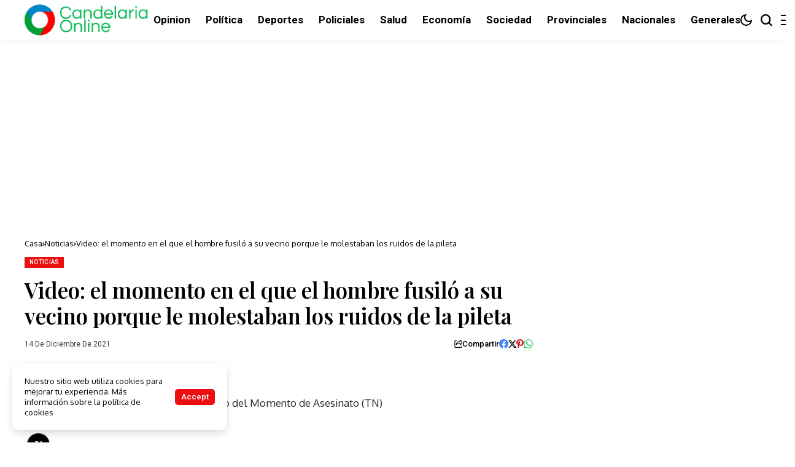

--- FILE ---
content_type: text/html; charset=UTF-8
request_url: https://candelariaonline.com.ar/2021/12/14/video-el-momento-en-el-que-el-hombre-fusilo-a-su-vecino-porque-le-molestaban-los-ruidos-de-la-pileta/
body_size: 38215
content:
<!DOCTYPE html>
<!--[if IE 9 ]><html class="ie ie9" lang="es-AR" prefix="og: http://ogp.me/ns# fb: http://ogp.me/ns/fb# website: http://ogp.me/ns/website#"><![endif]-->
   <html lang="es-AR" prefix="og: http://ogp.me/ns# fb: http://ogp.me/ns/fb# website: http://ogp.me/ns/website#">
      <head>
         <meta charset="UTF-8">
         <meta http-equiv="X-UA-Compatible" content="IE=edge">
         <meta name="viewport" content="width=device-width, initial-scale=1">
         <link rel="preconnect" href="https://fonts.gstatic.com" crossorigin><link rel="preload" as="style" onload="this.onload=null;this.rel='stylesheet'" id="bopea_fonts_url_preload" href="https://fonts.googleapis.com/css?family=Playfair+Display%3A600%7COxygen%3A400%2C700%7CRoboto%3A700%2C%2C500%2C500%2C400%2C&amp;display=swap" crossorigin><noscript><link rel="stylesheet" href="https://fonts.googleapis.com/css?family=Playfair+Display%3A600%7COxygen%3A400%2C700%7CRoboto%3A700%2C%2C500%2C500%2C400%2C&amp;display=swap"></noscript><link rel="profile" href="https://gmpg.org/xfn/11">
                  <title>Video: el momento en el que el hombre fusiló a su vecino porque le molestaban los ruidos de la pileta &#8211; Candelaria Online</title>
<meta name='robots' content='max-image-preview:large' />
<link rel='dns-prefetch' href='//www.googletagmanager.com' />
<link rel='dns-prefetch' href='//fonts.googleapis.com' />
<link rel='dns-prefetch' href='//pagead2.googlesyndication.com' />
<link rel='dns-prefetch' href='//fundingchoicesmessages.google.com' />
<link rel="alternate" type="application/rss+xml" title="Candelaria Online &raquo; Feed" href="https://candelariaonline.com.ar/feed/" />
<link rel="alternate" type="application/rss+xml" title="Candelaria Online &raquo; RSS de los comentarios" href="https://candelariaonline.com.ar/comments/feed/" />
<link rel="alternate" title="oEmbed (JSON)" type="application/json+oembed" href="https://candelariaonline.com.ar/wp-json/oembed/1.0/embed?url=https%3A%2F%2Fcandelariaonline.com.ar%2F2021%2F12%2F14%2Fvideo-el-momento-en-el-que-el-hombre-fusilo-a-su-vecino-porque-le-molestaban-los-ruidos-de-la-pileta%2F" />
<link rel="alternate" title="oEmbed (XML)" type="text/xml+oembed" href="https://candelariaonline.com.ar/wp-json/oembed/1.0/embed?url=https%3A%2F%2Fcandelariaonline.com.ar%2F2021%2F12%2F14%2Fvideo-el-momento-en-el-que-el-hombre-fusilo-a-su-vecino-porque-le-molestaban-los-ruidos-de-la-pileta%2F&#038;format=xml" />
	    
    <meta name="description" content="El atacante le disparó dos tiros desde la medianera. Después se atrincheró y fue abatido por la Policía.">
        
        <meta property="og:image" content="https://candelariaonline.com.ar/wp-content/uploads/2021/12/maxresdefault-14-1024x576.jpg">    
        
    <meta property="og:title" content="Video: el momento en el que el hombre fusiló a su vecino porque le molestaban los ruidos de la pileta">
    <meta property="og:url" content="https://candelariaonline.com.ar/2021/12/14/video-el-momento-en-el-que-el-hombre-fusilo-a-su-vecino-porque-le-molestaban-los-ruidos-de-la-pileta/">
    <meta property="og:site_name" content="Candelaria Online">	
        <meta property="og:description" content="El atacante le disparó dos tiros desde la medianera. Después se atrincheró y fue abatido por la Policía." />
	    	<meta property="og:type" content="article"/>
    <meta property="article:published_time" content="2021-12-14T13:41:13+00:00"/>
    <meta property="article:modified_time" content="2021-12-14T13:41:30+00:00"/>
    <meta name="author" content="Sergio Daniel Contrera"/>
    <meta name="twitter:card" content="summary_large_image"/>
    <meta name="twitter:creator" content="@envato"/>
        <meta name="twitter:label1" content="Written by"/>
        <meta name="twitter:data1" content="Sergio Daniel Contrera"/>
	<style id='wp-img-auto-sizes-contain-inline-css'>
img:is([sizes=auto i],[sizes^="auto," i]){contain-intrinsic-size:3000px 1500px}
/*# sourceURL=wp-img-auto-sizes-contain-inline-css */
</style>

<style id='wp-emoji-styles-inline-css'>

	img.wp-smiley, img.emoji {
		display: inline !important;
		border: none !important;
		box-shadow: none !important;
		height: 1em !important;
		width: 1em !important;
		margin: 0 0.07em !important;
		vertical-align: -0.1em !important;
		background: none !important;
		padding: 0 !important;
	}
/*# sourceURL=wp-emoji-styles-inline-css */
</style>
<link rel='stylesheet' id='wp-block-library-css' href='https://candelariaonline.com.ar/wp-includes/css/dist/block-library/style.min.css?ver=8a0c1785bbe748d23e9a68412c4aeb29' media='all' />
<style id='wp-block-library-theme-inline-css'>
.wp-block-audio :where(figcaption){color:#555;font-size:13px;text-align:center}.is-dark-theme .wp-block-audio :where(figcaption){color:#ffffffa6}.wp-block-audio{margin:0 0 1em}.wp-block-code{border:1px solid #ccc;border-radius:4px;font-family:Menlo,Consolas,monaco,monospace;padding:.8em 1em}.wp-block-embed :where(figcaption){color:#555;font-size:13px;text-align:center}.is-dark-theme .wp-block-embed :where(figcaption){color:#ffffffa6}.wp-block-embed{margin:0 0 1em}.blocks-gallery-caption{color:#555;font-size:13px;text-align:center}.is-dark-theme .blocks-gallery-caption{color:#ffffffa6}:root :where(.wp-block-image figcaption){color:#555;font-size:13px;text-align:center}.is-dark-theme :root :where(.wp-block-image figcaption){color:#ffffffa6}.wp-block-image{margin:0 0 1em}.wp-block-pullquote{border-bottom:4px solid;border-top:4px solid;color:currentColor;margin-bottom:1.75em}.wp-block-pullquote :where(cite),.wp-block-pullquote :where(footer),.wp-block-pullquote__citation{color:currentColor;font-size:.8125em;font-style:normal;text-transform:uppercase}.wp-block-quote{border-left:.25em solid;margin:0 0 1.75em;padding-left:1em}.wp-block-quote cite,.wp-block-quote footer{color:currentColor;font-size:.8125em;font-style:normal;position:relative}.wp-block-quote:where(.has-text-align-right){border-left:none;border-right:.25em solid;padding-left:0;padding-right:1em}.wp-block-quote:where(.has-text-align-center){border:none;padding-left:0}.wp-block-quote.is-large,.wp-block-quote.is-style-large,.wp-block-quote:where(.is-style-plain){border:none}.wp-block-search .wp-block-search__label{font-weight:700}.wp-block-search__button{border:1px solid #ccc;padding:.375em .625em}:where(.wp-block-group.has-background){padding:1.25em 2.375em}.wp-block-separator.has-css-opacity{opacity:.4}.wp-block-separator{border:none;border-bottom:2px solid;margin-left:auto;margin-right:auto}.wp-block-separator.has-alpha-channel-opacity{opacity:1}.wp-block-separator:not(.is-style-wide):not(.is-style-dots){width:100px}.wp-block-separator.has-background:not(.is-style-dots){border-bottom:none;height:1px}.wp-block-separator.has-background:not(.is-style-wide):not(.is-style-dots){height:2px}.wp-block-table{margin:0 0 1em}.wp-block-table td,.wp-block-table th{word-break:normal}.wp-block-table :where(figcaption){color:#555;font-size:13px;text-align:center}.is-dark-theme .wp-block-table :where(figcaption){color:#ffffffa6}.wp-block-video :where(figcaption){color:#555;font-size:13px;text-align:center}.is-dark-theme .wp-block-video :where(figcaption){color:#ffffffa6}.wp-block-video{margin:0 0 1em}:root :where(.wp-block-template-part.has-background){margin-bottom:0;margin-top:0;padding:1.25em 2.375em}
/*# sourceURL=/wp-includes/css/dist/block-library/theme.min.css */
</style>
<style id='classic-theme-styles-inline-css'>
/*! This file is auto-generated */
.wp-block-button__link{color:#fff;background-color:#32373c;border-radius:9999px;box-shadow:none;text-decoration:none;padding:calc(.667em + 2px) calc(1.333em + 2px);font-size:1.125em}.wp-block-file__button{background:#32373c;color:#fff;text-decoration:none}
/*# sourceURL=/wp-includes/css/classic-themes.min.css */
</style>
<style id='global-styles-inline-css'>
:root{--wp--preset--aspect-ratio--square: 1;--wp--preset--aspect-ratio--4-3: 4/3;--wp--preset--aspect-ratio--3-4: 3/4;--wp--preset--aspect-ratio--3-2: 3/2;--wp--preset--aspect-ratio--2-3: 2/3;--wp--preset--aspect-ratio--16-9: 16/9;--wp--preset--aspect-ratio--9-16: 9/16;--wp--preset--color--black: #000000;--wp--preset--color--cyan-bluish-gray: #abb8c3;--wp--preset--color--white: #ffffff;--wp--preset--color--pale-pink: #f78da7;--wp--preset--color--vivid-red: #cf2e2e;--wp--preset--color--luminous-vivid-orange: #ff6900;--wp--preset--color--luminous-vivid-amber: #fcb900;--wp--preset--color--light-green-cyan: #7bdcb5;--wp--preset--color--vivid-green-cyan: #00d084;--wp--preset--color--pale-cyan-blue: #8ed1fc;--wp--preset--color--vivid-cyan-blue: #0693e3;--wp--preset--color--vivid-purple: #9b51e0;--wp--preset--gradient--vivid-cyan-blue-to-vivid-purple: linear-gradient(135deg,rgb(6,147,227) 0%,rgb(155,81,224) 100%);--wp--preset--gradient--light-green-cyan-to-vivid-green-cyan: linear-gradient(135deg,rgb(122,220,180) 0%,rgb(0,208,130) 100%);--wp--preset--gradient--luminous-vivid-amber-to-luminous-vivid-orange: linear-gradient(135deg,rgb(252,185,0) 0%,rgb(255,105,0) 100%);--wp--preset--gradient--luminous-vivid-orange-to-vivid-red: linear-gradient(135deg,rgb(255,105,0) 0%,rgb(207,46,46) 100%);--wp--preset--gradient--very-light-gray-to-cyan-bluish-gray: linear-gradient(135deg,rgb(238,238,238) 0%,rgb(169,184,195) 100%);--wp--preset--gradient--cool-to-warm-spectrum: linear-gradient(135deg,rgb(74,234,220) 0%,rgb(151,120,209) 20%,rgb(207,42,186) 40%,rgb(238,44,130) 60%,rgb(251,105,98) 80%,rgb(254,248,76) 100%);--wp--preset--gradient--blush-light-purple: linear-gradient(135deg,rgb(255,206,236) 0%,rgb(152,150,240) 100%);--wp--preset--gradient--blush-bordeaux: linear-gradient(135deg,rgb(254,205,165) 0%,rgb(254,45,45) 50%,rgb(107,0,62) 100%);--wp--preset--gradient--luminous-dusk: linear-gradient(135deg,rgb(255,203,112) 0%,rgb(199,81,192) 50%,rgb(65,88,208) 100%);--wp--preset--gradient--pale-ocean: linear-gradient(135deg,rgb(255,245,203) 0%,rgb(182,227,212) 50%,rgb(51,167,181) 100%);--wp--preset--gradient--electric-grass: linear-gradient(135deg,rgb(202,248,128) 0%,rgb(113,206,126) 100%);--wp--preset--gradient--midnight: linear-gradient(135deg,rgb(2,3,129) 0%,rgb(40,116,252) 100%);--wp--preset--font-size--small: 13px;--wp--preset--font-size--medium: 20px;--wp--preset--font-size--large: 36px;--wp--preset--font-size--x-large: 42px;--wp--preset--spacing--20: 0.44rem;--wp--preset--spacing--30: 0.67rem;--wp--preset--spacing--40: 1rem;--wp--preset--spacing--50: 1.5rem;--wp--preset--spacing--60: 2.25rem;--wp--preset--spacing--70: 3.38rem;--wp--preset--spacing--80: 5.06rem;--wp--preset--shadow--natural: 6px 6px 9px rgba(0, 0, 0, 0.2);--wp--preset--shadow--deep: 12px 12px 50px rgba(0, 0, 0, 0.4);--wp--preset--shadow--sharp: 6px 6px 0px rgba(0, 0, 0, 0.2);--wp--preset--shadow--outlined: 6px 6px 0px -3px rgb(255, 255, 255), 6px 6px rgb(0, 0, 0);--wp--preset--shadow--crisp: 6px 6px 0px rgb(0, 0, 0);}:where(.is-layout-flex){gap: 0.5em;}:where(.is-layout-grid){gap: 0.5em;}body .is-layout-flex{display: flex;}.is-layout-flex{flex-wrap: wrap;align-items: center;}.is-layout-flex > :is(*, div){margin: 0;}body .is-layout-grid{display: grid;}.is-layout-grid > :is(*, div){margin: 0;}:where(.wp-block-columns.is-layout-flex){gap: 2em;}:where(.wp-block-columns.is-layout-grid){gap: 2em;}:where(.wp-block-post-template.is-layout-flex){gap: 1.25em;}:where(.wp-block-post-template.is-layout-grid){gap: 1.25em;}.has-black-color{color: var(--wp--preset--color--black) !important;}.has-cyan-bluish-gray-color{color: var(--wp--preset--color--cyan-bluish-gray) !important;}.has-white-color{color: var(--wp--preset--color--white) !important;}.has-pale-pink-color{color: var(--wp--preset--color--pale-pink) !important;}.has-vivid-red-color{color: var(--wp--preset--color--vivid-red) !important;}.has-luminous-vivid-orange-color{color: var(--wp--preset--color--luminous-vivid-orange) !important;}.has-luminous-vivid-amber-color{color: var(--wp--preset--color--luminous-vivid-amber) !important;}.has-light-green-cyan-color{color: var(--wp--preset--color--light-green-cyan) !important;}.has-vivid-green-cyan-color{color: var(--wp--preset--color--vivid-green-cyan) !important;}.has-pale-cyan-blue-color{color: var(--wp--preset--color--pale-cyan-blue) !important;}.has-vivid-cyan-blue-color{color: var(--wp--preset--color--vivid-cyan-blue) !important;}.has-vivid-purple-color{color: var(--wp--preset--color--vivid-purple) !important;}.has-black-background-color{background-color: var(--wp--preset--color--black) !important;}.has-cyan-bluish-gray-background-color{background-color: var(--wp--preset--color--cyan-bluish-gray) !important;}.has-white-background-color{background-color: var(--wp--preset--color--white) !important;}.has-pale-pink-background-color{background-color: var(--wp--preset--color--pale-pink) !important;}.has-vivid-red-background-color{background-color: var(--wp--preset--color--vivid-red) !important;}.has-luminous-vivid-orange-background-color{background-color: var(--wp--preset--color--luminous-vivid-orange) !important;}.has-luminous-vivid-amber-background-color{background-color: var(--wp--preset--color--luminous-vivid-amber) !important;}.has-light-green-cyan-background-color{background-color: var(--wp--preset--color--light-green-cyan) !important;}.has-vivid-green-cyan-background-color{background-color: var(--wp--preset--color--vivid-green-cyan) !important;}.has-pale-cyan-blue-background-color{background-color: var(--wp--preset--color--pale-cyan-blue) !important;}.has-vivid-cyan-blue-background-color{background-color: var(--wp--preset--color--vivid-cyan-blue) !important;}.has-vivid-purple-background-color{background-color: var(--wp--preset--color--vivid-purple) !important;}.has-black-border-color{border-color: var(--wp--preset--color--black) !important;}.has-cyan-bluish-gray-border-color{border-color: var(--wp--preset--color--cyan-bluish-gray) !important;}.has-white-border-color{border-color: var(--wp--preset--color--white) !important;}.has-pale-pink-border-color{border-color: var(--wp--preset--color--pale-pink) !important;}.has-vivid-red-border-color{border-color: var(--wp--preset--color--vivid-red) !important;}.has-luminous-vivid-orange-border-color{border-color: var(--wp--preset--color--luminous-vivid-orange) !important;}.has-luminous-vivid-amber-border-color{border-color: var(--wp--preset--color--luminous-vivid-amber) !important;}.has-light-green-cyan-border-color{border-color: var(--wp--preset--color--light-green-cyan) !important;}.has-vivid-green-cyan-border-color{border-color: var(--wp--preset--color--vivid-green-cyan) !important;}.has-pale-cyan-blue-border-color{border-color: var(--wp--preset--color--pale-cyan-blue) !important;}.has-vivid-cyan-blue-border-color{border-color: var(--wp--preset--color--vivid-cyan-blue) !important;}.has-vivid-purple-border-color{border-color: var(--wp--preset--color--vivid-purple) !important;}.has-vivid-cyan-blue-to-vivid-purple-gradient-background{background: var(--wp--preset--gradient--vivid-cyan-blue-to-vivid-purple) !important;}.has-light-green-cyan-to-vivid-green-cyan-gradient-background{background: var(--wp--preset--gradient--light-green-cyan-to-vivid-green-cyan) !important;}.has-luminous-vivid-amber-to-luminous-vivid-orange-gradient-background{background: var(--wp--preset--gradient--luminous-vivid-amber-to-luminous-vivid-orange) !important;}.has-luminous-vivid-orange-to-vivid-red-gradient-background{background: var(--wp--preset--gradient--luminous-vivid-orange-to-vivid-red) !important;}.has-very-light-gray-to-cyan-bluish-gray-gradient-background{background: var(--wp--preset--gradient--very-light-gray-to-cyan-bluish-gray) !important;}.has-cool-to-warm-spectrum-gradient-background{background: var(--wp--preset--gradient--cool-to-warm-spectrum) !important;}.has-blush-light-purple-gradient-background{background: var(--wp--preset--gradient--blush-light-purple) !important;}.has-blush-bordeaux-gradient-background{background: var(--wp--preset--gradient--blush-bordeaux) !important;}.has-luminous-dusk-gradient-background{background: var(--wp--preset--gradient--luminous-dusk) !important;}.has-pale-ocean-gradient-background{background: var(--wp--preset--gradient--pale-ocean) !important;}.has-electric-grass-gradient-background{background: var(--wp--preset--gradient--electric-grass) !important;}.has-midnight-gradient-background{background: var(--wp--preset--gradient--midnight) !important;}.has-small-font-size{font-size: var(--wp--preset--font-size--small) !important;}.has-medium-font-size{font-size: var(--wp--preset--font-size--medium) !important;}.has-large-font-size{font-size: var(--wp--preset--font-size--large) !important;}.has-x-large-font-size{font-size: var(--wp--preset--font-size--x-large) !important;}
:where(.wp-block-post-template.is-layout-flex){gap: 1.25em;}:where(.wp-block-post-template.is-layout-grid){gap: 1.25em;}
:where(.wp-block-term-template.is-layout-flex){gap: 1.25em;}:where(.wp-block-term-template.is-layout-grid){gap: 1.25em;}
:where(.wp-block-columns.is-layout-flex){gap: 2em;}:where(.wp-block-columns.is-layout-grid){gap: 2em;}
:root :where(.wp-block-pullquote){font-size: 1.5em;line-height: 1.6;}
/*# sourceURL=global-styles-inline-css */
</style>

<link rel='stylesheet' id='bopea_layout-css' href='https://candelariaonline.com.ar/wp-content/themes/bopea/css/layout.css?ver=1.1.4' media='all' />
<link rel='stylesheet' id='bopea_style-css' href='https://candelariaonline.com.ar/wp-content/themes/bopea/style.css?ver=1.1.4' media='all' />
<style id='bopea_style-inline-css'>
body.options_dark_skin{ --jl-logo-txt-color: #fff; --jl-logo-txt-side-color: #fff; --jl-logo-txt-foot-color: #fff; --jl-sh-bg: #fff; --jl-menu-ac-color: #ec0f0f; --jl-theme-head-color: #fff; --jl-single-head-color: #fff; --jl-single-h1-color: #fff; --jl-single-h2-color: #fff; --jl-single-h3-color: #fff; --jl-single-h4-color: #fff; --jl-single-h5-color: #fff; --jl-single-h6-color: #fff; --jl-main-color: #ec0f0f; --jl-bg-color: #010617; --jl-boxbg-color: #010617; --jl-txt-color: #FFF; --jl-btn-bg: #454545; --jl-comment-btn-link: #454545; --jl-comment-btn-linkc: #FFF; --jlgdpr-bg: #222; --jlgdpr-color: #FFF; --jl-menu-bg: #000f45; --jl-menu-line-color: #2f2f2f; --jl-menu-color: #ffffff; --jl-menu-hcolor: #ffffff; --jl-sub-bg-color: #222; --jl-sub-menu-color: #FFF; --jl-sub-line-color: #464646; --jl-sub-item-bg: #333; --jl-sub-hcolor: #7118ff; --jl-logo-bg: #111; --jl-logo-color: #FFF; --jl-single-color: #FFF; --jl-single-link-color: #7118ff; --jl-single-link-hcolor: #7118ff; --jl-except-color: #ddd; --jl-meta-color: #ffffff; --jl-post-line-color: #2c2c2c; --jl-author-bg: #454545; --jl-foot-bg: #020D34; --jl-foot-color: #dcdcdc; --jl-foot-link: #ffffff; --jl-foot-hlink: #005aff; --jl-foot-head: #005aff; --jl-foot-line: rgba(136,136,136,0.15); } body.admin-bar{ --jl-stick-abar: 32px; } body{ --jl-canvas-w: 350px; --jl-logo-size: 32px; --jl-logo-size-mob: 30px; --jl-logo-txt-sps: ; --jl-logo-txt-color: #ffffff; --jl-logo-txt-side-color: #000; --jl-logo-txt-foot-color: #000; --jl-img-h: 65%; --jl-sh-bg: #000; --jl-theme-head-color: #000; --jl-single-head-color: #000; --jl-single-h1-color: #000; --jl-single-h2-color: #000; --jl-single-h3-color: #000; --jl-single-h4-color: #000; --jl-single-h5-color: #000; --jl-single-h6-color: #000; --jl-main-width: 1240px; --jl-boxed-p: 30px; --jl-main-color: #ec0f0f; --jl-cat-sk: #ec0f0f; --jl-bg-color: #FFF; --jl-boxbg-color: #FFF; --jl-txt-color: #000; --jl-txt-light: #FFF; --jl-btn-bg: #000; --jl-comment-btn-link: #F1F1F1; --jl-comment-btn-linkc: #000; --jl-desc-light: #ddd; --jl-meta-light: #ffffff; --jl-input-radius: 0px; --jl-input-size: 15px; --jl-button-radius: 0px; --jl-fnav-radius: 0px; --jl-menu-bg: #ffffff; --jl-menu-line-color: #eeeeee; --jl-menu-color: #000000; --jl-menu-hcolor: #000000; --jl-sub-bg-color: #ffffff; --jl-sub-menu-color: #0a0a0a; --jl-sub-line-color: #eeeeee; --jl-sub-m-radius: 8px; --jl-menu-ac-color: #ec0f0f; --jl-menu-ac-height: 3px; --jl-logo-bg: #FFF; --jl-logo-color: #000; --jl-pa-ach: 33px; --jl-pa-ach-excp: 16px; --jl-ache-4col: 25px; --jl-ache-3col: 35px; --jl-ache-2col: 35px; --jl-ach-excp: 13px; --jl-ach-ls-excp: 0em; --jl-ach-lh-excp: 1.5; --jl-excpt-row: 2; --jl-single-title-size: 35px; --jl-sub-title-s: 17px; --jl-subt-max: 100%; --jl-single-color: #282828; --jl-single-link-color: #7118ff; --jl-single-link-hcolor: #7118ff; --jl-except-color: #666; --jl-meta-color: #0a0a0a; --jl-post-line-color: #e0e0e0; --jl-author-bg: rgba(136,136,136,0.1); --jl-post-related-size: 18px; --jl-foot-bg: #f9f9fa; --jl-foot-color: #0a0a0a; --jl-foot-link: #0a0a0a; --jl-foot-hlink: #005aff; --jl-foot-head: #000000; --jl-foot-line: rgba(136,136,136,0.15); --jl-foot-menu-col: 2; --jl-foot-title-size: 18px; --jl-foot-font-size: 14px; --jl-foot-copyright: 13px; --jl-foot-menu-size: 13px; --jl-body-font: Oxygen, Verdana, Geneva, sans-serif; --jl-body-font-size: 14px; --jl-body-font-weight: 400; --jl-body-spacing: 0em; --jl-body-line-height: 1.5; --jl-logo-width: 210px; --jl-m-logo-width: 110px; --jl-s-logo-width: 190px; --jl-fot-logo-width: 110px; --jl-title-font: Playfair Display, Verdana, Geneva, sans-serif; --jl-title-font-weight: 600; --jl-title-transform: none; --jl-title-space: 0em; --jl-title-line-height: 1.2; --jl-title-line-h: 1px; --jl-content-font-size: 17px; --jl-content-spacing: 0em; --jl-content-line-height: 1.6; --jl-sec-menu-height: 65px; --jl-stick-space: 20px; --jl-stick-abar: 0px; --jl-stick-abmob: 46px; --jl-menu-font: Roboto, Verdana, Geneva, sans-serif; --jl-menu-font-size: 17px; --jl-menu-font-weight: 700; --jl-menu-transform: capitalize; --jl-menu-space: 0px; --jl-spacing-menu: 25px; --jl-submenu-font-size: 15px; --jl-submenu-font-weight: 500; --jl-submenu-transform: capitalize; --jl-submenu-space: -0.02em; --jl-sub-item-bg: #f6f6f6; --jl-sub-hcolor: #7118ff; --jl-cat-font-size: 10px; --jl-cat-font-weight: 500; --jl-cat-font-space: 0.03em; --jl-cat-transform: uppercase; --jl-meta-font-size: 12px; --jl-meta-font-ssize: 12px; --jl-meta-font-weight: 400; --jl-meta-a-font-weight: 500; --jl-meta-font-space: 0px; --jl-meta-transform: capitalize; --jl-button-font-size: 14px; --jl-button-font-weight: 500; --jl-button-transform: capitalize; --jl-button-space: 0em; --jl-loadmore-font-size: 13px; --jl-loadmore-font-weight: 500; --jl-loadmore-transform: capitalize; --jl-loadmore-space: 0em; --jl-border-rounded: 0px; --jl-sg-rounded: ; --jl-top-rounded: 0px; --jlgdpr-width: 350px; --jlgdpr-space: 20px; --jlgdpr-radius: 10px; --jlgdpr-padding: 20px; --jlgdpr-pos: flex-start; --jl-cookie-des-size: 13px; --jl-cookie-btn-size: 13px; --jlgdpr-btn: 5px; --jl-cookie-btn-space: 0em; --jl-cookie-btn-transform: capitalize; --jlgdpr-bg: #fff; --jlgdpr-color: #000; --jl-widget-fsize: 18px; --jl-widget-space: -0.03em; --jl-widget-transform: capitalize; } ::selection { background-color: #ec0f0f; color: #FFF; } .jl_rel_posts .jl_imgw { padding-bottom: var(--jl-img-h, 66.66667%) !important; height: unset !important; } .jl_lg_opt .jl_ov_el .jl_fe_text .jl_fe_inner{ position: relative !important; z-index: 1; } .jl_lg_opt .jl_cap_ov.jlcapvv{ z-index: 0; }  .jl_fr12_inner .jl_imgw, .jl_fr7_inner .jl_p_fr7 .jl_imgw, .jl_fr6_inner .jl_cgrid_layout .jl_imgw{ padding-bottom: var(--jl-img-h, 66.66667%); height: unset; } .jl_fe_text{ text-align: var(--jl-t-align, left); } .jl_sifea_img{max-width: fit-content;}  .jl_achv_tpl_list{ --jl-ache-title: 20px; } .jl_achv_tpl_2grid{ --jl-ache-title: 22px; } .jl_achv_tpl_3grid{ --jl-ache-title: 22px; } .jl_achv_tpl_4grid{ --jl-ache-title: 17px; } .jl_achv_tpl_classic{ --jl-ache-title: 35px; } .jl_achv_tpl_2ov{ --jl-ache-title: 23px; } .jl_achv_tpl_3ov{ --jl-ache-title: 22px; } .jl_achv_tpl_4ov{ --jl-ache-title: 18px; }  .jlemw > *{ margin: 0px !important; } .jl_ov_el { background: #222; border-radius: var(--jl-border-rounded); } iframe.instagram-media { margin: 0 auto!important } .twitter-tweet { margin-right: auto; margin-left: auto } .jl_tline .jl_fe_title a, .jl_tline .jl_wc_title a, .jl_tline .woocommerce-loop-product__title a, .jl_tline .jl_navpost .jl_cpost_title, .jl_bgt .jl_fe_title a, .jl_bgt .jl_wc_title a, .jl_bgt .woocommerce-loop-product__title a, .jl_bgt .jl_navpost .jl_cpost_title{ display: inline !important; } body.options_dark_skin #jl_sb_nav{ --jl-bg-color: #010617; --sect-t-color: #fff; --jl-txt-color: #fff; --jl-meta-color: #ddd; --jl-post-line-color: #303041; --jl-theme-head-color: var(--sect-t-color); } #jl_sb_nav{ --jl-bg-color: #ffffff; --sect-t-color: #000; --jl-txt-color: #000; --jl-meta-color: #0a0a0a; --jl-post-line-color: #e9ecef; --jl-theme-head-color: var(--sect-t-color); } .jl_sh_ctericons.jlshcolor li, .jl_sh_ctericons.jlshsc li{ display: flex; align-items: center; } .jl_sh_ctericons.jlshcolor .jl_sh_i, .jl_sh_ctericons.jlshsc .jl_sh_i{ display: flex; } .jl_encanw #jl_sb_nav .logo_small_wrapper a img.jl_logo_n{ opacity: 0; } .jl_encanw #jl_sb_nav .logo_small_wrapper a img.jl_logo_w{ opacity: 1; } .jl_enhew .jlc-hmain-in .logo_small_wrapper a img.jl_logo_n{ opacity: 0; } .jl_enhew .jlc-hmain-in .logo_small_wrapper a img.jl_logo_w{ opacity: 1; } .jl_enstew .jlc-stick-main-in .logo_small_wrapper a img.jl_logo_n{ opacity: 0; } .jl_enstew .jlc-stick-main-in .logo_small_wrapper a img.jl_logo_w{ opacity: 1; } .jl_ovt{ height: 1px; visibility: hidden; margin: 0px; padding: 0px; } .jl_ads_wrap_sec *{ margin: 0px; padding: 0px; } .jl_ads_wrap_sec.jl_head_adsab{align-items:center;}.jl_ads_wrap_sec.jl_head_adsbl{margin-top: 40px; align-items:center;}.jl_ads_wrap_sec.jl_con_adsab{align-items:center;}.jl_ads_wrap_sec.jl_con_adsbl{align-items:center;}.jl_ads_wrap_sec.jl_auth_adsab{margin-top: 40px; align-items:center;}.jl_ads_wrap_sec.jl_auth_adsbl{align-items:center;}.jl_ads_wrap_sec.jl_rel_adsab{align-items:center;}.jl_ads_wrap_sec.jl_rel_adsbl{align-items:center;}.jl_ads_wrap_sec.jl_foot_adsab{margin-bottom: 40px; align-items:center;}.jl_ads_wrap_sec.jl_foot_adsbl{padding: 40px 0px; align-items:center;}.jl_imgw:hover .jl_imgin img, .jl_ov_el:hover .jl_imgin img, .jl_box_info:hover .jl_box_bg img{transform: scale(1.01);}.jlac_smseah.active_search_box{ overflow: unset; } .jlac_smseah.active_search_box .search_header_wrapper .jli-search{ transform: scale(.9); } .jl_shwp{ display: flex; height: 100%; } .jl_ajse{ position: absolute !important; background: var(--jl-sub-bg-color); width: 350px; top: 100% !important; right: 0px; left: auto; padding: 15px 20px; height: unset; box-shadow: 0 0 25px 0 rgba(0,0,0,.08); border-radius: var(--jl-sub-m-radius, 8px); transform: translateY(-0.6rem); } .jl_ajse .searchform_theme{ padding: 0px; float: none !important; position: unset; transform: unset; display: flex; align-items: center; justify-content: space-between; border-radius: 0px; border-bottom: 0px !important; } .jl_ajse .jl_search_head{ width: 100%; display: flex; flex-direction: column; } .jl_ajse.search_form_menu_personal .searchform_theme .search_btn{ float: none; border: 0px !important; height: 30px; font-size: 14px; color: var(--jl-sub-menu-color) !important; } .jl_ajse .jl_shnone{ font-size: 14px; margin: 0px; } .jl_ajse.search_form_menu_personal .searchform_theme .search_btn::-webkit-input-placeholder{ color: var(--jl-sub-menu-color) !important; } .jl_ajse.search_form_menu_personal .searchform_theme .search_btn::-moz-placeholder{ color: var(--jl-sub-menu-color) !important; } .jl_ajse.search_form_menu_personal .searchform_theme .search_btn:-ms-input-placeholder{ color: var(--jl-sub-menu-color) !important; } .jl_ajse.search_form_menu_personal .searchform_theme .search_btn:-moz-placeholder{ color: var(--jl-sub-menu-color) !important; } .jl_ajse .searchform_theme .button{ height: 30px; position: unset; padding: 0px 12px !important; background: var(--jl-main-color) !important; border-radius: var(--jl-sbr, 4px); text-transform: capitalize; font-weight: var(--jl-button-font-weight); font-size: 14px; width: auto; letter-spacing: var(--jl-submenu-space); } .jlc-hmain-w.jl_base_menu .jl_ajse .searchform_theme .button i.jli-search, .jlc-stick-main-w .jl_ajse .searchform_theme .button i.jli-search{ color: #fff !important; font-size: 12px; } .jl_ajse .jl_search_wrap_li{ --jl-img-space: 10px; --jl-img-w: 90px; --jl-smimg-h: 70px; --jl-h-align: left; --jl-t-size: 14px; --jl-txt-color: var(--jl-sub-menu-color) !important; --jl-meta-color: var(--jl-sub-menu-color) !important; --jlrow-gap: 15px; --jl-img-m: 13px; --jl-post-line-color: transparent; } .jl_ajse .jl_search_wrap_li .jl-donut-front{ top: 0px; right: 0px; } .jl_ajse .jl_search_wrap_li .jl_grid_wrap_f{ width: 100%; display: grid; overflow: hidden; grid-template-columns: repeat(1,minmax(0,1fr)); grid-row-gap: var(--jlrow-gap); border-top: 2px solid var(--jl-sub-line-color); padding-top: 20px; margin-top: 10px; margin-bottom: 6px; } .jl_ajse .jl_search_wrap_li .jl_li_in{ flex-direction: row !important; } .jl_ajse .jl_search_wrap_li .jl_li_in .jl_img_holder{ height: 70px !important; -webkit-flex: 0 0 var(--jl-img-w, 180px); -ms-flex: 0 0 var(--jl-img-w, 180px); flex: 0 0 var(--jl-img-w, 180px); width: var(--jl-img-w, 180px); } .jl_ajse .jl_search_wrap_li .jl_li_in .jl_img_holder .jl_imgw{ height: 70px !important; } .jl_ajse .jl_post_meta{ opacity: .5; margin-top: 5px !important; } .jl_ajse .jl_post_meta .jl_author_img_w, .jl_ajse .jl_post_meta .post-date:before{ display: none; } .jl_item_bread i{font-size: inherit;} .logo_link, .logo_link:hover{ font-family: var(--jl-title-font); font-weight: var(--jl-title-font-weight); text-transform: var(--jl-title-transform); letter-spacing: var(--jl-logo-txt-sps); line-height: var(--jl-title-line-height); font-size: var(--jl-logo-size); color: var(--jl-logo-txt-color); } @media only screen and (max-width: 767px) { .logo_link, .logo_link:hover{ font-size: var(--jl-logo-size-mob); } } .logo_link > h1, .logo_link > span{ font-size: inherit; color: var(--jl-logo-txt-color); } .jl_mobile_nav_inner .logo_link, .jl_mobile_nav_inner .logo_link:hover{ color: var(--jl-logo-txt-side-color); } .jl_ft_cw .logo_link, .jl_ft_cw .logo_link:hover{ color: var(--jl-logo-txt-foot-color); } body, p, .jl_fe_des{ letter-spacing: var(--jl-body-spacing); } .jl_content, .jl_content p{ font-size: var(--jl-content-font-size); line-height: var(--jl-content-line-height); letter-spacing: var(--jl-content-spacing); } .jl_vid_mp.jl_livid.sgvpop{ display: flex; } .jl_vid_mp.jl_livid.sgvpop .jl_pop_vid{ position: absolute !important; } .jl_single_tpl7 .jl_vid_mp.jl_livid.sgvpop, .jl_shead_mix9 .jl_vid_mp.jl_livid.sgvpop, .jl_shead_mix12 .jl_vid_mp.jl_livid.sgvpop, .jl_shead_tpl3 .jl_vid_mp.jl_livid.sgvpop{ transform: unset; position: unset; margin: 30px auto 0px auto; } .jl_lb3 .jl_cat_lbl, .jl_lb4 .jl_cat_lbl, .jl_lb5 .jl_cat_lbl, .jl_lb6 .jl_cat_lbl, .jl_lb7 .jl_cat_lbl{ padding: 3px 8px !important; border-radius: 0px !important; } .jlc-container, .jl_shead_tpl4.jl_shead_mix10 .jl_fe_text{max-width: 1240px;} .jl_sli_in .jl_sli_fb{order: 1;} .jl_sli_in .jl_sli_tw{order: 2;} .jl_sli_in .jl_sli_pi{order: 3;} .jl_sli_in .jl_sli_din{order: 4;} .jl_sli_in .jl_sli_wapp{order: 5;} .jl_sli_in .jl_sli_tele{order: 6;} .jl_sli_in .jl_sli_tumblr{order: 7;} .jl_sli_in .jl_sli_line{order: 7;} .jl_sli_in .jl_sli_flip{order: 7;} .jl_sli_in .jl_sli_flip a{background-color: #f52828;} .post_s .jl_sli_w .jl_sli_in .jl_sli_flip a, .jlp_hs .jl_sli_w .jl_sli_in .jl_sli_flip a{color: #f52828;} .jl_sli_in .jl_sli_mil{order: 7;}  .post_sw .jl_sli_in .jl_sli_din, .jlp_hs .jl_sli_in .jl_sli_din{display: none !important;} .post_sw .jl_sli_in .jl_sli_tele, .jlp_hs .jl_sli_in .jl_sli_tele{display: none !important;}  .post_sw .jl_sli_in .jl_sli_tumblr, .jlp_hs .jl_sli_in .jl_sli_tumblr{display: none !important;} .post_sw .jl_sli_in .jl_sli_line, .jlp_hs .jl_sli_in .jl_sli_line{display: none !important;}  .post_sw .jl_sli_in .jl_sli_mil, .jlp_hs .jl_sli_in .jl_sli_mil{display: none !important;}  .jl_sli_flip{display: none !important;} .jl_sfoot .jl_sli_in .jl_sli_din{display: none !important;} .jl_enltxt .logo_small_wrapper_table .logo_small_wrapper .logo_link *{ max-width: unset; width: unset; } .logo_small_wrapper_table .logo_small_wrapper a .jl_logo_w { position: absolute;top: 0px;left: 0px;opacity: 0; } .rtl .logo_small_wrapper_table .logo_small_wrapper a .jl_logo_w{right: 0px;} .logo_small_wrapper_table .logo_small_wrapper .logo_link *{ max-width: var(--jl-logo-width); width: var(--jl-logo-width); } @media only screen and (max-width: 767px) { .logo_small_wrapper_table .logo_small_wrapper .logo_link *{ max-width: var(--jl-m-logo-width) !important; } } .jl_sleft_side .jl_smmain_side{ order: 1; padding-left: 20px; padding-right: 30px; } .jl_sleft_side .jl_smmain_con{ order: 2; } .jl_rd_wrap{ top: 0; } .jl_rd_read{ height: 5px; background-color: #8100ff; background-image: linear-gradient(to right, #ae5eff 0%, #8100ff 100%); } .jl_view_none{display: none !important;} .jl_sifea_img, .jl_smmain_w .swiper-slide-inner{ border-radius: var(--jl-border-rounded); overflow: hidden; } .jl_shead_mix12 .jl_ov_layout, .jl_shead_mix10 .jl_ov_layout, .jl_shead_mix9 .jl_ov_layout{ border-radius: 0px; }   .jl_fot_gwp{ display: flex; width: 100%; justify-content: space-between; align-items: center; margin-top: 25px; } .jl_fot_gwp .jl_post_meta{ margin-top: 0px !important; } .jl_ma_layout .jl-ma-opt:nth-child(2) .jl_fot_gwp .jl_post_meta{ margin-top: 13px !important; } @media only screen and (min-width: 769px) { .jl_ma_layout .jl-ma-opt:nth-child(2) .jl_fot_gwp .jl_post_meta{ margin-top: 0px !important; } } .jl_fot_gwp .jl_fot_sh{ display: flex; } .jl_fot_gwp .jl_fot_sh > span{ display: flex; align-items: center; font-size: 14px; color: #B5B5B5; } .jl_fot_gwp .jl_fot_sh .jl_book_mark.jl_saved_p{ color: var(--jl-main-color); } .jl_fot_gwp .jl_fot_sh .jl_book_mark.jl_saved_p .jli-icon_save:before{ content: "\e901"; } .jl_fot_gwp .jl_fot_sh .jl_fot_share_i{ margin-left: 13px; } .jls_tooltip { position: relative; display: inline-block; cursor: pointer; } .jls_tooltip .jls_tooltip_w{ visibility: hidden; position: absolute; z-index: 1; opacity: 0; transition: opacity .3s; } .jls_tooltip:hover .jls_tooltip_w{ visibility: visible; opacity: 1; } .jls_tooltip .jls_tooltiptext { position: relative; display: flex; text-align: center; padding: 0px; justify-content: center; } .jl_ov_el .jls_tooltip .jls_tooltiptext{ --jl-sh-bg: #fff; } .jls_tooltip-top { padding-bottom: 10px !important; bottom: 100%; left: 50%; margin-left: -50px; } .jls_tooltiptext .jls_tooltip_in{ position: relative; z-index: 2; background: var(--jl-sh-bg); padding: 5px 0px; font-weight: 400; border-radius: 7px; } .jls_tooltip_in .jl_sli_line.jl_shli{ display: none !important; } .jls_tooltip > svg{ width: 0.93em; height: 0.93em; } .jls_tooltip > i{ font-size: 90%; } .jl_share_l_bg .jls_tooltiptext .jl_sli_in{ gap: 3px !important; display: flex; } .jls_tooltip-top .jls_tooltiptext::after { content: ""; position: absolute; bottom: -2px; right: 5px; width: 10px; height: 10px; margin-left: -5px; background-color: var(--jl-sh-bg); z-index: 1; transform: rotate(45deg); } .jl_fot_share_i .jls_tooltip_w{ width: auto; margin-left: 0px; right: 0px; bottom: auto; right: 1px; top: -46px; left: auto; } .jl_fot_share_i .jls_tooltip_w:before{ display:none; } .jl_fot_share_i .jls_tooltip_in{ padding: 6px 8px !important; } .jl_fot_share_i .jls_tooltip_in .post_sw{ display: block; width: auto; } .jl_fot_share_i.jl_share_l_bg.jls_tooltip{ z-index: 10; display: none; margin-left: var(--jl-sh-lp, auto); } .jl_fot_share_i.jl_share_l_bg.jls_tooltip:before{ display: none; } .jls_tooltiptext .jl_shli a{ flex: 0 0 25px; width: 25px !important; height: 25px !important; font-size: 12px !important; display: flex !important; align-items: center !important; justify-content: center !important; color: #fff !important } .jls_tooltiptext .jl_shli:before{ display: none; } .jl_share_l_bg .jls_tooltiptext .jl_sli_in .jl_shli a{ border-radius: 7px !important; color: #fff !important; transition: unset; text-decoration: none !important; } .jls_tooltiptext .single_post_share_icon_post li a i{ margin: 0px; } .jl_fot_gwp .jl_fot_sh .jl_fot_save > i, .jl_fot_gwp .jl_fot_sh .jl_fot_share_i > i{ transition: opacity 0.2s ease 0s; } .jl_fot_gwp .jl_fot_sh .jl_fot_save:hover > i, .jl_fot_gwp .jl_fot_sh .jl_fot_share_i:hover > i{ color: var(--jl-main-color); }   .jl_info_auth .author-avatar{display: none;} .jl_home_bw .image-post-thumb{ margin-bottom: 30px; } h1, h2, h3, h4, h5, h6, h1 a, h2 a, h3 a, h4 a, h5 a, h6 a{ color: var(--jl-theme-head-color); } .jl_shead_tpl1 .jl_head_title, .jl_single_tpl6 .jl_shead_tpl1 .jl_head_title, .jl_shead_mix13 .jl_head_title{ color: var(--jl-single-head-color); } .jl_content h1, .content_single_page h1, .jl_content h1 a, .content_single_page h1 a, .jl_content h1 a:hover, .content_single_page h1 a:hover{color: var(--jl-single-h1-color);} .jl_content h2, .content_single_page h2, .jl_content h2 a, .content_single_page h2 a, .jl_content h2 a:hover, .content_single_page h2 a:hover{color: var(--jl-single-h2-color);} .jl_content h3, .content_single_page h3, .jl_content h3 a, .content_single_page h3 a, .jl_content h3 a:hover, .content_single_page h3 a:hover{color: var(--jl-single-h3-color);} .jl_content h4, .content_single_page h4, .jl_content h4 a, .content_single_page h4 a, .jl_content h4 a:hover, .content_single_page h4 a:hover{color: var(--jl-single-h4-color);} .jl_content h5, .content_single_page h5, .jl_content h5 a, .content_single_page h5 a, .jl_content h5 a:hover, .content_single_page h5 a:hover{color: var(--jl-single-h5-color);} .jl_content h6, .content_single_page h6, .jl_content h6 a, .content_single_page h6 a, .jl_content h6 a:hover, .content_single_page h6 a:hover{color: var(--jl-single-h6-color);}  .jl_content h1, .content_single_page h1, .jl_content h2, .content_single_page h2, .jl_content h3, .content_single_page h3, .jl_content h4, .content_single_page h4, .jl_content h5, .content_single_page h5, .jl_content h6, .content_single_page h6{ text-transform: none; letter-spacing: 0em; line-height: 1.2; } @media only screen and (min-width: 1025px) { .jl-h-d{display: none;}     .jl_content h1, .content_single_page h1{font-size: 40px;}     .jl_content h2, .content_single_page h2{font-size: 32px;}     .jl_content h3, .content_single_page h3{font-size: 28px;}     .jl_content h4, .content_single_page h4{font-size: 24px;}     .jl_content h5, .content_single_page h5{font-size: 20px;}     .jl_content h6, .content_single_page h6{font-size: 16px;} } @media only screen and (min-width:768px) and (max-width:1024px) { body{ --jl-single-title-size: 34px; --jl-sub-title-s: 17px; --jl-sg-ext: 0px; --jl-ach-excp: 13px; }     .jl-h-t{display: none;}     .jl_content h1, .content_single_page h1{font-size: 40px;}     .jl_content h2, .content_single_page h2{font-size: 32px;}     .jl_content h3, .content_single_page h3{font-size: 28px;}     .jl_content h4, .content_single_page h4{font-size: 24px;}     .jl_content h5, .content_single_page h5{font-size: 20px;}     .jl_content h6, .content_single_page h6{font-size: 16px;}     body, p{ font-size: 15px}     .jl_content, .jl_content p{ font-size: 15px} } @media only screen and (max-width: 768px) { body{ --jl-single-title-size: 26px; --jl-sub-title-s: 17px; --jl-sg-ext: 0px; --jl-pa-ach: 30px; --jl-pa-ach-excp: 15px; --jl-ach-excp: 13px; --jl-ache-4col: 25px; --jl-ache-3col: 25px; --jl-ache-2col: 25px; --jl-ache-title: 20px; --jl-stp: 30px; --jl-sbp: 30px; --jl-jl-achspc: 30px; --jl-post-related-size: 17px; }     .jl_achv_tpl_list, .jl_achv_tpl_2grid, .jl_achv_tpl_3grid, .jl_achv_tpl_4grid, .jl_achv_tpl_classic, .jl_achv_tpl_2ov, .jl_achv_tpl_3ov, .jl_achv_tpl_4ov{ --jl-ache-title: 20px; }      .jl_achv_tpl_list .jl_fli_wrap .jl_li_in{ --jl-img-w: 100%; --jl-img-space: 20px; --jl-img-h: 56.25%; }     .jl-h-m{display: none;}     .jl_content h1, .content_single_page h1{font-size: 40px;}     .jl_content h2, .content_single_page h2{font-size: 32px;}     .jl_content h3, .content_single_page h3{font-size: 28px;}     .jl_content h4, .content_single_page h4{font-size: 24px;}     .jl_content h5, .content_single_page h5{font-size: 20px;}     .jl_content h6, .content_single_page h6{font-size: 16px;}     body, p, .jl_fe_des{ font-size: 15px}     .jl_content, .jl_content p{ font-size: 15px}     .jl_ajse{width: 300px;}     }
/*# sourceURL=bopea_style-inline-css */
</style>
<link rel='stylesheet' id='glightbox-css' href='https://candelariaonline.com.ar/wp-content/themes/bopea/css/glightbox.min.css?ver=1.1.4' media='all' />
<link rel='stylesheet' id='swiper-css' href='https://candelariaonline.com.ar/wp-content/plugins/elementor/assets/lib/swiper/v8/css/swiper.min.css?ver=8.4.5' media='all' />
<script src="https://candelariaonline.com.ar/wp-includes/js/jquery/jquery.min.js?ver=3.7.1" id="jquery-core-js"></script>
<script src="https://candelariaonline.com.ar/wp-includes/js/jquery/jquery-migrate.min.js?ver=3.4.1" id="jquery-migrate-js"></script>

<!-- Google tag (gtag.js) snippet added by Site Kit -->
<!-- Google Analytics snippet added by Site Kit -->
<script src="https://www.googletagmanager.com/gtag/js?id=GT-MK5D4PJ" id="google_gtagjs-js" async></script>
<script id="google_gtagjs-js-after">
window.dataLayer = window.dataLayer || [];function gtag(){dataLayer.push(arguments);}
gtag("set","linker",{"domains":["candelariaonline.com.ar"]});
gtag("js", new Date());
gtag("set", "developer_id.dZTNiMT", true);
gtag("config", "GT-MK5D4PJ");
//# sourceURL=google_gtagjs-js-after
</script>
<link rel="https://api.w.org/" href="https://candelariaonline.com.ar/wp-json/" /><link rel="alternate" title="JSON" type="application/json" href="https://candelariaonline.com.ar/wp-json/wp/v2/posts/20654" /><link rel="EditURI" type="application/rsd+xml" title="RSD" href="https://candelariaonline.com.ar/xmlrpc.php?rsd" />
<link rel="canonical" href="https://candelariaonline.com.ar/2021/12/14/video-el-momento-en-el-que-el-hombre-fusilo-a-su-vecino-porque-le-molestaban-los-ruidos-de-la-pileta/" />


<!-- Open Graph data is managed by Alex MacArthur's Complete Open Graph plugin. (v3.4.5) -->
<!-- https://wordpress.org/plugins/complete-open-graph/ -->
<meta property='og:site_name' content='Candelaria Online' />
<meta property='og:url' content='https://candelariaonline.com.ar/2021/12/14/video-el-momento-en-el-que-el-hombre-fusilo-a-su-vecino-porque-le-molestaban-los-ruidos-de-la-pileta/' />
<meta property='og:locale' content='es_AR' />
<meta property='og:description' content='El atacante le dispar&oacute; dos tiros desde la medianera. Despu&eacute;s se atrincher&oacute; y fue abatido por la Polic&iacute;a. ' />
<meta property='og:title' content='Video: el momento en el que el hombre fusil&oacute; a su vecino porque le molestaban los ruidos de la pileta' />
<meta property='og:type' content='article' />
<meta property='og:image' content='https://candelariaonline.com.ar/wp-content/uploads/2021/12/maxresdefault-14.jpg' />
<meta property='og:image:width' content='1200' />
<meta property='og:image:height' content='675' />
<meta name='twitter:card' content='summary' />
<meta name='twitter:title' content='Video: el momento en el que el hombre fusil&oacute; a su vecino porque le molestaban los ruidos de la pileta' />
<meta name='twitter:image' content='https://candelariaonline.com.ar/wp-content/uploads/2021/12/maxresdefault-14.jpg' />
<meta name='twitter:description' content='El atacante le dispar&oacute; dos tiros desde la medianera. Despu&eacute;s se atrincher&oacute; y fue abatido por la Polic&iacute;a. ' />
<!-- End Complete Open Graph. | 0.0011320114135742s -->

<meta name="generator" content="Site Kit by Google 1.170.0" />
<!-- Google AdSense meta tags added by Site Kit -->
<meta name="google-adsense-platform-account" content="ca-host-pub-2644536267352236">
<meta name="google-adsense-platform-domain" content="sitekit.withgoogle.com">
<!-- End Google AdSense meta tags added by Site Kit -->
<meta name="generator" content="Elementor 3.34.1; features: additional_custom_breakpoints; settings: css_print_method-external, google_font-enabled, font_display-auto">
			<style>
				.e-con.e-parent:nth-of-type(n+4):not(.e-lazyloaded):not(.e-no-lazyload),
				.e-con.e-parent:nth-of-type(n+4):not(.e-lazyloaded):not(.e-no-lazyload) * {
					background-image: none !important;
				}
				@media screen and (max-height: 1024px) {
					.e-con.e-parent:nth-of-type(n+3):not(.e-lazyloaded):not(.e-no-lazyload),
					.e-con.e-parent:nth-of-type(n+3):not(.e-lazyloaded):not(.e-no-lazyload) * {
						background-image: none !important;
					}
				}
				@media screen and (max-height: 640px) {
					.e-con.e-parent:nth-of-type(n+2):not(.e-lazyloaded):not(.e-no-lazyload),
					.e-con.e-parent:nth-of-type(n+2):not(.e-lazyloaded):not(.e-no-lazyload) * {
						background-image: none !important;
					}
				}
			</style>
			
<!-- Google AdSense snippet added by Site Kit -->
<script async src="https://pagead2.googlesyndication.com/pagead/js/adsbygoogle.js?client=ca-pub-4856610430674256&amp;host=ca-host-pub-2644536267352236" crossorigin="anonymous"></script>

<!-- End Google AdSense snippet added by Site Kit -->

<!-- Google AdSense Ad Blocking Recovery snippet added by Site Kit -->
<script async src="https://fundingchoicesmessages.google.com/i/pub-4856610430674256?ers=1" nonce="QK9MTVaC_E2UfTQVJsF9IA"></script><script nonce="QK9MTVaC_E2UfTQVJsF9IA">(function() {function signalGooglefcPresent() {if (!window.frames['googlefcPresent']) {if (document.body) {const iframe = document.createElement('iframe'); iframe.style = 'width: 0; height: 0; border: none; z-index: -1000; left: -1000px; top: -1000px;'; iframe.style.display = 'none'; iframe.name = 'googlefcPresent'; document.body.appendChild(iframe);} else {setTimeout(signalGooglefcPresent, 0);}}}signalGooglefcPresent();})();</script>
<!-- End Google AdSense Ad Blocking Recovery snippet added by Site Kit -->

<!-- Google AdSense Ad Blocking Recovery Error Protection snippet added by Site Kit -->
<script>(function(){'use strict';function aa(a){var b=0;return function(){return b<a.length?{done:!1,value:a[b++]}:{done:!0}}}var ba="function"==typeof Object.defineProperties?Object.defineProperty:function(a,b,c){if(a==Array.prototype||a==Object.prototype)return a;a[b]=c.value;return a};
function ea(a){a=["object"==typeof globalThis&&globalThis,a,"object"==typeof window&&window,"object"==typeof self&&self,"object"==typeof global&&global];for(var b=0;b<a.length;++b){var c=a[b];if(c&&c.Math==Math)return c}throw Error("Cannot find global object");}var fa=ea(this);function ha(a,b){if(b)a:{var c=fa;a=a.split(".");for(var d=0;d<a.length-1;d++){var e=a[d];if(!(e in c))break a;c=c[e]}a=a[a.length-1];d=c[a];b=b(d);b!=d&&null!=b&&ba(c,a,{configurable:!0,writable:!0,value:b})}}
var ia="function"==typeof Object.create?Object.create:function(a){function b(){}b.prototype=a;return new b},l;if("function"==typeof Object.setPrototypeOf)l=Object.setPrototypeOf;else{var m;a:{var ja={a:!0},ka={};try{ka.__proto__=ja;m=ka.a;break a}catch(a){}m=!1}l=m?function(a,b){a.__proto__=b;if(a.__proto__!==b)throw new TypeError(a+" is not extensible");return a}:null}var la=l;
function n(a,b){a.prototype=ia(b.prototype);a.prototype.constructor=a;if(la)la(a,b);else for(var c in b)if("prototype"!=c)if(Object.defineProperties){var d=Object.getOwnPropertyDescriptor(b,c);d&&Object.defineProperty(a,c,d)}else a[c]=b[c];a.A=b.prototype}function ma(){for(var a=Number(this),b=[],c=a;c<arguments.length;c++)b[c-a]=arguments[c];return b}
var na="function"==typeof Object.assign?Object.assign:function(a,b){for(var c=1;c<arguments.length;c++){var d=arguments[c];if(d)for(var e in d)Object.prototype.hasOwnProperty.call(d,e)&&(a[e]=d[e])}return a};ha("Object.assign",function(a){return a||na});/*

 Copyright The Closure Library Authors.
 SPDX-License-Identifier: Apache-2.0
*/
var p=this||self;function q(a){return a};var t,u;a:{for(var oa=["CLOSURE_FLAGS"],v=p,x=0;x<oa.length;x++)if(v=v[oa[x]],null==v){u=null;break a}u=v}var pa=u&&u[610401301];t=null!=pa?pa:!1;var z,qa=p.navigator;z=qa?qa.userAgentData||null:null;function A(a){return t?z?z.brands.some(function(b){return(b=b.brand)&&-1!=b.indexOf(a)}):!1:!1}function B(a){var b;a:{if(b=p.navigator)if(b=b.userAgent)break a;b=""}return-1!=b.indexOf(a)};function C(){return t?!!z&&0<z.brands.length:!1}function D(){return C()?A("Chromium"):(B("Chrome")||B("CriOS"))&&!(C()?0:B("Edge"))||B("Silk")};var ra=C()?!1:B("Trident")||B("MSIE");!B("Android")||D();D();B("Safari")&&(D()||(C()?0:B("Coast"))||(C()?0:B("Opera"))||(C()?0:B("Edge"))||(C()?A("Microsoft Edge"):B("Edg/"))||C()&&A("Opera"));var sa={},E=null;var ta="undefined"!==typeof Uint8Array,ua=!ra&&"function"===typeof btoa;var F="function"===typeof Symbol&&"symbol"===typeof Symbol()?Symbol():void 0,G=F?function(a,b){a[F]|=b}:function(a,b){void 0!==a.g?a.g|=b:Object.defineProperties(a,{g:{value:b,configurable:!0,writable:!0,enumerable:!1}})};function va(a){var b=H(a);1!==(b&1)&&(Object.isFrozen(a)&&(a=Array.prototype.slice.call(a)),I(a,b|1))}
var H=F?function(a){return a[F]|0}:function(a){return a.g|0},J=F?function(a){return a[F]}:function(a){return a.g},I=F?function(a,b){a[F]=b}:function(a,b){void 0!==a.g?a.g=b:Object.defineProperties(a,{g:{value:b,configurable:!0,writable:!0,enumerable:!1}})};function wa(){var a=[];G(a,1);return a}function xa(a,b){I(b,(a|0)&-99)}function K(a,b){I(b,(a|34)&-73)}function L(a){a=a>>11&1023;return 0===a?536870912:a};var M={};function N(a){return null!==a&&"object"===typeof a&&!Array.isArray(a)&&a.constructor===Object}var O,ya=[];I(ya,39);O=Object.freeze(ya);var P;function Q(a,b){P=b;a=new a(b);P=void 0;return a}
function R(a,b,c){null==a&&(a=P);P=void 0;if(null==a){var d=96;c?(a=[c],d|=512):a=[];b&&(d=d&-2095105|(b&1023)<<11)}else{if(!Array.isArray(a))throw Error();d=H(a);if(d&64)return a;d|=64;if(c&&(d|=512,c!==a[0]))throw Error();a:{c=a;var e=c.length;if(e){var f=e-1,g=c[f];if(N(g)){d|=256;b=(d>>9&1)-1;e=f-b;1024<=e&&(za(c,b,g),e=1023);d=d&-2095105|(e&1023)<<11;break a}}b&&(g=(d>>9&1)-1,b=Math.max(b,e-g),1024<b&&(za(c,g,{}),d|=256,b=1023),d=d&-2095105|(b&1023)<<11)}}I(a,d);return a}
function za(a,b,c){for(var d=1023+b,e=a.length,f=d;f<e;f++){var g=a[f];null!=g&&g!==c&&(c[f-b]=g)}a.length=d+1;a[d]=c};function Aa(a){switch(typeof a){case "number":return isFinite(a)?a:String(a);case "boolean":return a?1:0;case "object":if(a&&!Array.isArray(a)&&ta&&null!=a&&a instanceof Uint8Array){if(ua){for(var b="",c=0,d=a.length-10240;c<d;)b+=String.fromCharCode.apply(null,a.subarray(c,c+=10240));b+=String.fromCharCode.apply(null,c?a.subarray(c):a);a=btoa(b)}else{void 0===b&&(b=0);if(!E){E={};c="ABCDEFGHIJKLMNOPQRSTUVWXYZabcdefghijklmnopqrstuvwxyz0123456789".split("");d=["+/=","+/","-_=","-_.","-_"];for(var e=
0;5>e;e++){var f=c.concat(d[e].split(""));sa[e]=f;for(var g=0;g<f.length;g++){var h=f[g];void 0===E[h]&&(E[h]=g)}}}b=sa[b];c=Array(Math.floor(a.length/3));d=b[64]||"";for(e=f=0;f<a.length-2;f+=3){var k=a[f],w=a[f+1];h=a[f+2];g=b[k>>2];k=b[(k&3)<<4|w>>4];w=b[(w&15)<<2|h>>6];h=b[h&63];c[e++]=g+k+w+h}g=0;h=d;switch(a.length-f){case 2:g=a[f+1],h=b[(g&15)<<2]||d;case 1:a=a[f],c[e]=b[a>>2]+b[(a&3)<<4|g>>4]+h+d}a=c.join("")}return a}}return a};function Ba(a,b,c){a=Array.prototype.slice.call(a);var d=a.length,e=b&256?a[d-1]:void 0;d+=e?-1:0;for(b=b&512?1:0;b<d;b++)a[b]=c(a[b]);if(e){b=a[b]={};for(var f in e)Object.prototype.hasOwnProperty.call(e,f)&&(b[f]=c(e[f]))}return a}function Da(a,b,c,d,e,f){if(null!=a){if(Array.isArray(a))a=e&&0==a.length&&H(a)&1?void 0:f&&H(a)&2?a:Ea(a,b,c,void 0!==d,e,f);else if(N(a)){var g={},h;for(h in a)Object.prototype.hasOwnProperty.call(a,h)&&(g[h]=Da(a[h],b,c,d,e,f));a=g}else a=b(a,d);return a}}
function Ea(a,b,c,d,e,f){var g=d||c?H(a):0;d=d?!!(g&32):void 0;a=Array.prototype.slice.call(a);for(var h=0;h<a.length;h++)a[h]=Da(a[h],b,c,d,e,f);c&&c(g,a);return a}function Fa(a){return a.s===M?a.toJSON():Aa(a)};function Ga(a,b,c){c=void 0===c?K:c;if(null!=a){if(ta&&a instanceof Uint8Array)return b?a:new Uint8Array(a);if(Array.isArray(a)){var d=H(a);if(d&2)return a;if(b&&!(d&64)&&(d&32||0===d))return I(a,d|34),a;a=Ea(a,Ga,d&4?K:c,!0,!1,!0);b=H(a);b&4&&b&2&&Object.freeze(a);return a}a.s===M&&(b=a.h,c=J(b),a=c&2?a:Q(a.constructor,Ha(b,c,!0)));return a}}function Ha(a,b,c){var d=c||b&2?K:xa,e=!!(b&32);a=Ba(a,b,function(f){return Ga(f,e,d)});G(a,32|(c?2:0));return a};function Ia(a,b){a=a.h;return Ja(a,J(a),b)}function Ja(a,b,c,d){if(-1===c)return null;if(c>=L(b)){if(b&256)return a[a.length-1][c]}else{var e=a.length;if(d&&b&256&&(d=a[e-1][c],null!=d))return d;b=c+((b>>9&1)-1);if(b<e)return a[b]}}function Ka(a,b,c,d,e){var f=L(b);if(c>=f||e){e=b;if(b&256)f=a[a.length-1];else{if(null==d)return;f=a[f+((b>>9&1)-1)]={};e|=256}f[c]=d;e&=-1025;e!==b&&I(a,e)}else a[c+((b>>9&1)-1)]=d,b&256&&(d=a[a.length-1],c in d&&delete d[c]),b&1024&&I(a,b&-1025)}
function La(a,b){var c=Ma;var d=void 0===d?!1:d;var e=a.h;var f=J(e),g=Ja(e,f,b,d);var h=!1;if(null==g||"object"!==typeof g||(h=Array.isArray(g))||g.s!==M)if(h){var k=h=H(g);0===k&&(k|=f&32);k|=f&2;k!==h&&I(g,k);c=new c(g)}else c=void 0;else c=g;c!==g&&null!=c&&Ka(e,f,b,c,d);e=c;if(null==e)return e;a=a.h;f=J(a);f&2||(g=e,c=g.h,h=J(c),g=h&2?Q(g.constructor,Ha(c,h,!1)):g,g!==e&&(e=g,Ka(a,f,b,e,d)));return e}function Na(a,b){a=Ia(a,b);return null==a||"string"===typeof a?a:void 0}
function Oa(a,b){a=Ia(a,b);return null!=a?a:0}function S(a,b){a=Na(a,b);return null!=a?a:""};function T(a,b,c){this.h=R(a,b,c)}T.prototype.toJSON=function(){var a=Ea(this.h,Fa,void 0,void 0,!1,!1);return Pa(this,a,!0)};T.prototype.s=M;T.prototype.toString=function(){return Pa(this,this.h,!1).toString()};
function Pa(a,b,c){var d=a.constructor.v,e=L(J(c?a.h:b)),f=!1;if(d){if(!c){b=Array.prototype.slice.call(b);var g;if(b.length&&N(g=b[b.length-1]))for(f=0;f<d.length;f++)if(d[f]>=e){Object.assign(b[b.length-1]={},g);break}f=!0}e=b;c=!c;g=J(a.h);a=L(g);g=(g>>9&1)-1;for(var h,k,w=0;w<d.length;w++)if(k=d[w],k<a){k+=g;var r=e[k];null==r?e[k]=c?O:wa():c&&r!==O&&va(r)}else h||(r=void 0,e.length&&N(r=e[e.length-1])?h=r:e.push(h={})),r=h[k],null==h[k]?h[k]=c?O:wa():c&&r!==O&&va(r)}d=b.length;if(!d)return b;
var Ca;if(N(h=b[d-1])){a:{var y=h;e={};c=!1;for(var ca in y)Object.prototype.hasOwnProperty.call(y,ca)&&(a=y[ca],Array.isArray(a)&&a!=a&&(c=!0),null!=a?e[ca]=a:c=!0);if(c){for(var rb in e){y=e;break a}y=null}}y!=h&&(Ca=!0);d--}for(;0<d;d--){h=b[d-1];if(null!=h)break;var cb=!0}if(!Ca&&!cb)return b;var da;f?da=b:da=Array.prototype.slice.call(b,0,d);b=da;f&&(b.length=d);y&&b.push(y);return b};function Qa(a){return function(b){if(null==b||""==b)b=new a;else{b=JSON.parse(b);if(!Array.isArray(b))throw Error(void 0);G(b,32);b=Q(a,b)}return b}};function Ra(a){this.h=R(a)}n(Ra,T);var Sa=Qa(Ra);var U;function V(a){this.g=a}V.prototype.toString=function(){return this.g+""};var Ta={};function Ua(){return Math.floor(2147483648*Math.random()).toString(36)+Math.abs(Math.floor(2147483648*Math.random())^Date.now()).toString(36)};function Va(a,b){b=String(b);"application/xhtml+xml"===a.contentType&&(b=b.toLowerCase());return a.createElement(b)}function Wa(a){this.g=a||p.document||document}Wa.prototype.appendChild=function(a,b){a.appendChild(b)};/*

 SPDX-License-Identifier: Apache-2.0
*/
function Xa(a,b){a.src=b instanceof V&&b.constructor===V?b.g:"type_error:TrustedResourceUrl";var c,d;(c=(b=null==(d=(c=(a.ownerDocument&&a.ownerDocument.defaultView||window).document).querySelector)?void 0:d.call(c,"script[nonce]"))?b.nonce||b.getAttribute("nonce")||"":"")&&a.setAttribute("nonce",c)};function Ya(a){a=void 0===a?document:a;return a.createElement("script")};function Za(a,b,c,d,e,f){try{var g=a.g,h=Ya(g);h.async=!0;Xa(h,b);g.head.appendChild(h);h.addEventListener("load",function(){e();d&&g.head.removeChild(h)});h.addEventListener("error",function(){0<c?Za(a,b,c-1,d,e,f):(d&&g.head.removeChild(h),f())})}catch(k){f()}};var $a=p.atob("aHR0cHM6Ly93d3cuZ3N0YXRpYy5jb20vaW1hZ2VzL2ljb25zL21hdGVyaWFsL3N5c3RlbS8xeC93YXJuaW5nX2FtYmVyXzI0ZHAucG5n"),ab=p.atob("WW91IGFyZSBzZWVpbmcgdGhpcyBtZXNzYWdlIGJlY2F1c2UgYWQgb3Igc2NyaXB0IGJsb2NraW5nIHNvZnR3YXJlIGlzIGludGVyZmVyaW5nIHdpdGggdGhpcyBwYWdlLg=="),bb=p.atob("RGlzYWJsZSBhbnkgYWQgb3Igc2NyaXB0IGJsb2NraW5nIHNvZnR3YXJlLCB0aGVuIHJlbG9hZCB0aGlzIHBhZ2Uu");function db(a,b,c){this.i=a;this.l=new Wa(this.i);this.g=null;this.j=[];this.m=!1;this.u=b;this.o=c}
function eb(a){if(a.i.body&&!a.m){var b=function(){fb(a);p.setTimeout(function(){return gb(a,3)},50)};Za(a.l,a.u,2,!0,function(){p[a.o]||b()},b);a.m=!0}}
function fb(a){for(var b=W(1,5),c=0;c<b;c++){var d=X(a);a.i.body.appendChild(d);a.j.push(d)}b=X(a);b.style.bottom="0";b.style.left="0";b.style.position="fixed";b.style.width=W(100,110).toString()+"%";b.style.zIndex=W(2147483544,2147483644).toString();b.style["background-color"]=hb(249,259,242,252,219,229);b.style["box-shadow"]="0 0 12px #888";b.style.color=hb(0,10,0,10,0,10);b.style.display="flex";b.style["justify-content"]="center";b.style["font-family"]="Roboto, Arial";c=X(a);c.style.width=W(80,
85).toString()+"%";c.style.maxWidth=W(750,775).toString()+"px";c.style.margin="24px";c.style.display="flex";c.style["align-items"]="flex-start";c.style["justify-content"]="center";d=Va(a.l.g,"IMG");d.className=Ua();d.src=$a;d.alt="Warning icon";d.style.height="24px";d.style.width="24px";d.style["padding-right"]="16px";var e=X(a),f=X(a);f.style["font-weight"]="bold";f.textContent=ab;var g=X(a);g.textContent=bb;Y(a,e,f);Y(a,e,g);Y(a,c,d);Y(a,c,e);Y(a,b,c);a.g=b;a.i.body.appendChild(a.g);b=W(1,5);for(c=
0;c<b;c++)d=X(a),a.i.body.appendChild(d),a.j.push(d)}function Y(a,b,c){for(var d=W(1,5),e=0;e<d;e++){var f=X(a);b.appendChild(f)}b.appendChild(c);c=W(1,5);for(d=0;d<c;d++)e=X(a),b.appendChild(e)}function W(a,b){return Math.floor(a+Math.random()*(b-a))}function hb(a,b,c,d,e,f){return"rgb("+W(Math.max(a,0),Math.min(b,255)).toString()+","+W(Math.max(c,0),Math.min(d,255)).toString()+","+W(Math.max(e,0),Math.min(f,255)).toString()+")"}function X(a){a=Va(a.l.g,"DIV");a.className=Ua();return a}
function gb(a,b){0>=b||null!=a.g&&0!=a.g.offsetHeight&&0!=a.g.offsetWidth||(ib(a),fb(a),p.setTimeout(function(){return gb(a,b-1)},50))}
function ib(a){var b=a.j;var c="undefined"!=typeof Symbol&&Symbol.iterator&&b[Symbol.iterator];if(c)b=c.call(b);else if("number"==typeof b.length)b={next:aa(b)};else throw Error(String(b)+" is not an iterable or ArrayLike");for(c=b.next();!c.done;c=b.next())(c=c.value)&&c.parentNode&&c.parentNode.removeChild(c);a.j=[];(b=a.g)&&b.parentNode&&b.parentNode.removeChild(b);a.g=null};function jb(a,b,c,d,e){function f(k){document.body?g(document.body):0<k?p.setTimeout(function(){f(k-1)},e):b()}function g(k){k.appendChild(h);p.setTimeout(function(){h?(0!==h.offsetHeight&&0!==h.offsetWidth?b():a(),h.parentNode&&h.parentNode.removeChild(h)):a()},d)}var h=kb(c);f(3)}function kb(a){var b=document.createElement("div");b.className=a;b.style.width="1px";b.style.height="1px";b.style.position="absolute";b.style.left="-10000px";b.style.top="-10000px";b.style.zIndex="-10000";return b};function Ma(a){this.h=R(a)}n(Ma,T);function lb(a){this.h=R(a)}n(lb,T);var mb=Qa(lb);function nb(a){a=Na(a,4)||"";if(void 0===U){var b=null;var c=p.trustedTypes;if(c&&c.createPolicy){try{b=c.createPolicy("goog#html",{createHTML:q,createScript:q,createScriptURL:q})}catch(d){p.console&&p.console.error(d.message)}U=b}else U=b}a=(b=U)?b.createScriptURL(a):a;return new V(a,Ta)};function ob(a,b){this.m=a;this.o=new Wa(a.document);this.g=b;this.j=S(this.g,1);this.u=nb(La(this.g,2));this.i=!1;b=nb(La(this.g,13));this.l=new db(a.document,b,S(this.g,12))}ob.prototype.start=function(){pb(this)};
function pb(a){qb(a);Za(a.o,a.u,3,!1,function(){a:{var b=a.j;var c=p.btoa(b);if(c=p[c]){try{var d=Sa(p.atob(c))}catch(e){b=!1;break a}b=b===Na(d,1)}else b=!1}b?Z(a,S(a.g,14)):(Z(a,S(a.g,8)),eb(a.l))},function(){jb(function(){Z(a,S(a.g,7));eb(a.l)},function(){return Z(a,S(a.g,6))},S(a.g,9),Oa(a.g,10),Oa(a.g,11))})}function Z(a,b){a.i||(a.i=!0,a=new a.m.XMLHttpRequest,a.open("GET",b,!0),a.send())}function qb(a){var b=p.btoa(a.j);a.m[b]&&Z(a,S(a.g,5))};(function(a,b){p[a]=function(){var c=ma.apply(0,arguments);p[a]=function(){};b.apply(null,c)}})("__h82AlnkH6D91__",function(a){"function"===typeof window.atob&&(new ob(window,mb(window.atob(a)))).start()});}).call(this);

window.__h82AlnkH6D91__("[base64]/[base64]/[base64]/[base64]");</script>
<!-- End Google AdSense Ad Blocking Recovery Error Protection snippet added by Site Kit -->
<link rel="icon" href="https://candelariaonline.com.ar/wp-content/uploads/2025/10/66563456453t435454545-Copiar-150x150.png" sizes="32x32" />
<link rel="icon" href="https://candelariaonline.com.ar/wp-content/uploads/2025/10/66563456453t435454545-Copiar.png" sizes="192x192" />
<link rel="apple-touch-icon" href="https://candelariaonline.com.ar/wp-content/uploads/2025/10/66563456453t435454545-Copiar.png" />
<meta name="msapplication-TileImage" content="https://candelariaonline.com.ar/wp-content/uploads/2025/10/66563456453t435454545-Copiar.png" />
      </head>
      <body data-rsssl=1 class="wp-singular post-template-default single single-post postid-20654 single-format-standard wp-custom-logo wp-embed-responsive wp-theme-bopea jl_cbgca jlac_smseah jl_spop_single14 jl_share_l_bg jl_mb_nav_pos_left logo_foot_white jl_weg_title jl_sright_side jl_nav_stick jl_nav_active jl_nav_slide mobile_nav_class is-lazyload   jl_en_day_night jl-has-sidebar jl_tline jl_sticky_smart elementor-default elementor-kit-144">
                 <div class="options_layout_wrapper jl_clear_at">
         <div class="options_layout_container tp_head_off">
         <header class="jlc-hmain-w jlh-d jlc-hop4 jl_base_menu jl_md_main">
    <div class="jlc-hmain-in">
    <div class="jlc-container">
            <div class="jlc-row">
                <div class="jlc-col-md-12">    
                    <div class="jl_hwrap"> 
                    <div class="jl_hleftwrap">                                                                  
                        <div class="logo_small_wrapper_table">
                                <div class="logo_small_wrapper">
                                <a class="logo_link" href="https://candelariaonline.com.ar/" aria-label="Candelaria Online">
                                <span>
                                                                                                                                                <img class="jl_logo_n" src="https://candelariaonline.com.ar/wp-content/uploads/2026/01/logo1.png" alt="Noticias en Candelaria" />
                                                                                                                                                <img class="jl_logo_w" src="https://jellywp.com/wp/bopea3/wp-content/uploads/sites/6/2024/10/bopea_dailyw.png" alt="Noticias en Candelaria" />
                                                                                                    </span>
                                </a>
                                </div>
                        </div>     
                        <div class="menu-primary-container navigation_wrapper jl_mega_boxed jl_mm_lb">
                                                        <ul id="menu-main-navigation" class="jl_main_menu"><li class="menu-item menu-item-type-taxonomy menu-item-object-category"><a href="https://candelariaonline.com.ar/category/opinion/"><span class="jl_mblt">Opinion</span></a><li class="menu-item menu-item-type-taxonomy menu-item-object-category"><a href="https://candelariaonline.com.ar/category/noticias/politica/"><span class="jl_mblt">Política</span></a><li class="menu-item menu-item-type-taxonomy menu-item-object-category"><a href="https://candelariaonline.com.ar/category/deportes/"><span class="jl_mblt">Deportes</span></a><li class="menu-item menu-item-type-taxonomy menu-item-object-category"><a href="https://candelariaonline.com.ar/category/noticias/policiales/"><span class="jl_mblt">Policiales</span></a><li class="menu-item menu-item-type-taxonomy menu-item-object-category"><a href="https://candelariaonline.com.ar/category/noticias/salud/"><span class="jl_mblt">Salud</span></a><li class="menu-item menu-item-type-taxonomy menu-item-object-category"><a href="https://candelariaonline.com.ar/category/noticias/economia/"><span class="jl_mblt">Economía</span></a><li class="menu-item menu-item-type-taxonomy menu-item-object-category"><a href="https://candelariaonline.com.ar/category/sociedad/"><span class="jl_mblt">Sociedad</span></a><li class="menu-item menu-item-type-taxonomy menu-item-object-category"><a href="https://candelariaonline.com.ar/category/noticias/provinciales/"><span class="jl_mblt">Provinciales</span></a><li class="menu-item menu-item-type-taxonomy menu-item-object-category"><a href="https://candelariaonline.com.ar/category/noticias/nacionales/"><span class="jl_mblt">Nacionales</span></a><li class="menu-item menu-item-type-taxonomy menu-item-object-category"><a href="https://candelariaonline.com.ar/category/noticias/generales/"><span class="jl_mblt">Generales</span></a></ul>                                                    </div>
                    </div>
                    <div class="search_header_menu jl_nav_mobile">                        
                        <div class="bopea_day_night jl_day_en">
	<span class="jl-night-toggle-icon">
		<span class="jl_moon"><i class="jli-moon"></i></span>
		<span class="jl_sun"><i class="jli-sun"></i></span>
	</span>
</div>
        <div class="jl_shwp jl_shsmb"><div class="search_header_wrapper search_form_menu_personal_click"><i class="jli-search"></i></div>
                <div class="jl_ajse search_form_menu_personal">
                <div class="jl_search_head jl_search_list">
                        <form method="get" class="searchform_theme" action="https://candelariaonline.com.ar/">
    <input type="text" placeholder="Tipo de búsqueda..." value="" name="s" class="search_btn" />
    <button type="submit" class="button"><span class="jl_sebtn">Búsqueda</span></button>
</form>                                
                        <div class="jl_search_box_li"></div>
                </div>
        </div>
                </div>
                        <div class="menu_mobile_icons jl_tog_mob jl_desk_show"><div class="jlm_w"><span class="jlma"></span><span class="jlmb"></span><span class="jlmc"></span></div></div>
                    </div>
    </div>
    </div>
</div>
</div>
</div>
</header>
<div class="jlc-stick-main-w jlc-hop4 jl_cus_sihead jl_r_menu">
    <div class="jlc-stick-main-in">
    <div class="jlc-container">
            <div class="jlc-row">
                <div class="jlc-col-md-12">    
                    <div class="jl_hwrap">
                        <div class="jl_hleftwrap">
                        <div class="logo_small_wrapper_table">
                                <div class="logo_small_wrapper">
                                <a class="logo_link" href="https://candelariaonline.com.ar/" aria-label="Candelaria Online">
                                                                                                                                                            <img class="jl_logo_n" src="https://candelariaonline.com.ar/wp-content/uploads/2026/01/logo1.png" alt="Noticias en Candelaria" />
                                                                                                                                                                <img class="jl_logo_w" src="https://jellywp.com/wp/bopea3/wp-content/uploads/sites/6/2024/10/bopea_dailyw.png" alt="Noticias en Candelaria" />
                                                                                                            </a>
                                </div>
                        </div>
                        <div class="menu-primary-container navigation_wrapper jl_mega_boxed jl_mm_lb">
                                                        <ul id="menu-main-navigation-1" class="jl_main_menu"><li class="menu-item menu-item-type-taxonomy menu-item-object-category"><a href="https://candelariaonline.com.ar/category/opinion/"><span class="jl_mblt">Opinion</span></a><li class="menu-item menu-item-type-taxonomy menu-item-object-category"><a href="https://candelariaonline.com.ar/category/noticias/politica/"><span class="jl_mblt">Política</span></a><li class="menu-item menu-item-type-taxonomy menu-item-object-category"><a href="https://candelariaonline.com.ar/category/deportes/"><span class="jl_mblt">Deportes</span></a><li class="menu-item menu-item-type-taxonomy menu-item-object-category"><a href="https://candelariaonline.com.ar/category/noticias/policiales/"><span class="jl_mblt">Policiales</span></a><li class="menu-item menu-item-type-taxonomy menu-item-object-category"><a href="https://candelariaonline.com.ar/category/noticias/salud/"><span class="jl_mblt">Salud</span></a><li class="menu-item menu-item-type-taxonomy menu-item-object-category"><a href="https://candelariaonline.com.ar/category/noticias/economia/"><span class="jl_mblt">Economía</span></a><li class="menu-item menu-item-type-taxonomy menu-item-object-category"><a href="https://candelariaonline.com.ar/category/sociedad/"><span class="jl_mblt">Sociedad</span></a><li class="menu-item menu-item-type-taxonomy menu-item-object-category"><a href="https://candelariaonline.com.ar/category/noticias/provinciales/"><span class="jl_mblt">Provinciales</span></a><li class="menu-item menu-item-type-taxonomy menu-item-object-category"><a href="https://candelariaonline.com.ar/category/noticias/nacionales/"><span class="jl_mblt">Nacionales</span></a><li class="menu-item menu-item-type-taxonomy menu-item-object-category"><a href="https://candelariaonline.com.ar/category/noticias/generales/"><span class="jl_mblt">Generales</span></a></ul>                                                    </div>                        
                        </div>
                    <div class="search_header_menu jl_nav_mobile">                        
                        <div class="bopea_day_night jl_day_en">
	<span class="jl-night-toggle-icon">
		<span class="jl_moon"><i class="jli-moon"></i></span>
		<span class="jl_sun"><i class="jli-sun"></i></span>
	</span>
</div>
        <div class="jl_shwp jl_shsmb"><div class="search_header_wrapper search_form_menu_personal_click"><i class="jli-search"></i></div>
                <div class="jl_ajse search_form_menu_personal">
                <div class="jl_search_head jl_search_list">
                        <form method="get" class="searchform_theme" action="https://candelariaonline.com.ar/">
    <input type="text" placeholder="Tipo de búsqueda..." value="" name="s" class="search_btn" />
    <button type="submit" class="button"><span class="jl_sebtn">Búsqueda</span></button>
</form>                                
                        <div class="jl_search_box_li"></div>
                </div>
        </div>
                </div>
                        <div class="menu_mobile_icons jl_tog_mob jl_desk_show"><div class="jlm_w"><span class="jlma"></span><span class="jlmb"></span><span class="jlmc"></span></div></div>
                    </div>
    </div>
    </div>
    </div>
    </div>
    </div>
</div>
<div class="jl_block_content jl_sp_con" id="20654">
        <div class="jl_rd_wrap">
            <div class="jl_rd_read" data-key=20654></div>
        </div>
        <div class="jlc-container">
        <div class="jlc-row main_content jl_single_tpl14">            
            <div class="jlc-col-md-8 jl_smmain_con">
                <div class="jl_smmain_w">
                        <div class="jl_smmain_in">                           
                            <div class="jl_shead_tpl1">    
    <div class="jl_shead_tpl_txt">
        <div class="jl_breadcrumbs">                        <span class="jl_item_bread">
                                    <a href="https://candelariaonline.com.ar">
                                Casa                                    </a>
                            </span>
                                            <i class="jli-right-chevron"></i>
                        <span class="jl_item_bread">
                                    <a href="https://candelariaonline.com.ar/category/noticias/">
                                Noticias                                    </a>
                            </span>
                                            <i class="jli-right-chevron"></i>
                        <span class="jl_item_bread">
                                Video: el momento en el que el hombre fusiló a su vecino porque le molestaban los ruidos de la pileta                            </span>
                            </div>
            <span class="jl_f_cat jl_lb3"><a class="jl_cat_lbl jl_cat37" href="https://candelariaonline.com.ar/category/noticias/"><span>Noticias</span></a></span>        <h1 class="jl_head_title">
            Video: el momento en el que el hombre fusiló a su vecino porque le molestaban los ruidos de la pileta        </h1>
                        <div class="jl_mt_wrap">
            <span class="jl_post_meta jl_slimeta"><span class="post-date">14 de diciembre de 2021</span><span class="jl_view_none">131</span></span>                    <div class="jlp_hs">
                    <span class="jl_sh_t"><i class="jli-share"></i><span>Compartir</span></span>            
                    <span class="jl_sli_w">
            <span class="jl_sli_in">
                <span class="jl_sli_fb jl_shli"><a class="jl_sshl" href="https://www.facebook.com/sharer.php?u=https%3A%2F%2Fcandelariaonline.com.ar%2F2021%2F12%2F14%2Fvideo-el-momento-en-el-que-el-hombre-fusilo-a-su-vecino-porque-le-molestaban-los-ruidos-de-la-pileta%2F" rel="nofollow" alt="facebook"><i class="jli-facebook"></i></a></span>
                <span class="jl_sli_tw jl_shli"><a class="jl_sshl" href="https://twitter.com/intent/tweet?text=Video%3A%20el%20momento%20en%20el%20que%20el%20hombre%20fusil%C3%B3%20a%20su%20vecino%20porque%20le%20molestaban%20los%20ruidos%20de%20la%20pileta&amp;url=https%3A%2F%2Fcandelariaonline.com.ar%2F2021%2F12%2F14%2Fvideo-el-momento-en-el-que-el-hombre-fusilo-a-su-vecino-porque-le-molestaban-los-ruidos-de-la-pileta%2F" rel="nofollow" alt="twitter"><i class="jli-x"></i></a></span>
                <span class="jl_sli_pi jl_shli"><a class="jl_sshl" href="https://pinterest.com/pin/create/bookmarklet/?url=https%3A%2F%2Fcandelariaonline.com.ar%2F2021%2F12%2F14%2Fvideo-el-momento-en-el-que-el-hombre-fusilo-a-su-vecino-porque-le-molestaban-los-ruidos-de-la-pileta%2F>&amp;media=https://candelariaonline.com.ar/wp-content/uploads/2021/12/maxresdefault-14.jpg" rel="nofollow" alt="pinterest"><i class="jli-pinterest"></i></a></span>
                <span class="jl_sli_din jl_shli"><a class="jl_sshl" href="https://www.linkedin.com/shareArticle?url=https%3A%2F%2Fcandelariaonline.com.ar%2F2021%2F12%2F14%2Fvideo-el-momento-en-el-que-el-hombre-fusilo-a-su-vecino-porque-le-molestaban-los-ruidos-de-la-pileta%2F" rel="nofollow" alt="linkedin"><i class="jli-linkedin"></i></a></span>
                <span class="jl_sli_wapp jl_shli"><a class="jl_sshl" href="https://api.whatsapp.com/send?text=https%3A%2F%2Fcandelariaonline.com.ar%2F2021%2F12%2F14%2Fvideo-el-momento-en-el-que-el-hombre-fusilo-a-su-vecino-porque-le-molestaban-los-ruidos-de-la-pileta%2F" data-action="share/whatsapp/share" rel="nofollow" alt="whatsapp"><i class="jli-whatsapp"></i></a></span>
                <span class="jl_sli_flip jl_shli"><a class="jl_sshl" href="https://share.flipboard.com/bookmarklet/popout?url=https%3A%2F%2Fcandelariaonline.com.ar%2F2021%2F12%2F14%2Fvideo-el-momento-en-el-que-el-hombre-fusilo-a-su-vecino-porque-le-molestaban-los-ruidos-de-la-pileta%2F" rel="nofollow" alt="flipboard"><svg fill="currentColor" height="1em" role="img" focusable="false" aria-hidden="true" xmlns="http://www.w3.org/2000/svg" viewBox="1 1 12 12"><path d="m 6.9999999,0.99982 5.9993001,0 0,1.99835 0,1.99357 -1.993367,0 -1.9980673,0 -0.014998,1.99357 -0.01,1.99835 -1.9980669,0.01 -1.9933674,0.0146 -0.014998,1.99835 -0.01,1.99357 -1.9834686,0 -1.9836686,0 0,-6.00006 0,-5.99994 5.9992001,0 z"></path></svg></a></span>
                <span class="jl_sli_tele jl_shli"><a class="jl_sshl" href="https://t.me/share/url?url=https%3A%2F%2Fcandelariaonline.com.ar%2F2021%2F12%2F14%2Fvideo-el-momento-en-el-que-el-hombre-fusilo-a-su-vecino-porque-le-molestaban-los-ruidos-de-la-pileta%2F>&amp;title=Video%3A%20el%20momento%20en%20el%20que%20el%20hombre%20fusil%C3%B3%20a%20su%20vecino%20porque%20le%20molestaban%20los%20ruidos%20de%20la%20pileta" rel="nofollow" alt="telegram"><i class="jli-telegram"></i></a></span>        
                <span class="jl_sli_tumblr jl_shli"><a class="jl_sshl" href="https://www.tumblr.com/share/link?url=https%3A%2F%2Fcandelariaonline.com.ar%2F2021%2F12%2F14%2Fvideo-el-momento-en-el-que-el-hombre-fusilo-a-su-vecino-porque-le-molestaban-los-ruidos-de-la-pileta%2F>&amp;name=Video%3A%20el%20momento%20en%20el%20que%20el%20hombre%20fusil%C3%B3%20a%20su%20vecino%20porque%20le%20molestaban%20los%20ruidos%20de%20la%20pileta" rel="nofollow" alt="tumblr"><i class="jli-tumblr"></i></a></span>
                <span class="jl_sli_line jl_shli"><a class="jl_sshl" href="https://social-plugins.line.me/lineit/share?url=https%3A%2F%2Fcandelariaonline.com.ar%2F2021%2F12%2F14%2Fvideo-el-momento-en-el-que-el-hombre-fusilo-a-su-vecino-porque-le-molestaban-los-ruidos-de-la-pileta%2F" rel="nofollow" alt="line"><span class="jli-line"><span class="path1"></span><span class="path2"></span><span class="path3"></span></span></a></span>
                <span class="jl_sli_mil jl_shli"><a class="jl_sshm" href="mailto:?subject=Video%3A%20el%20momento%20en%20el%20que%20el%20hombre%20fusil%C3%B3%20a%20su%20vecino%20porque%20le%20molestaban%20los%20ruidos%20de%20la%20pileta https%3A%2F%2Fcandelariaonline.com.ar%2F2021%2F12%2F14%2Fvideo-el-momento-en-el-que-el-hombre-fusilo-a-su-vecino-porque-le-molestaban-los-ruidos-de-la-pileta%2F" target="_blank" alt="mail" rel="nofollow"><i class="jli-mail"></i></a></span>            </span>
        </span>
                
        </div>
                </div>
    </div>
</div>
                            <div class="jl_sg_rgap">
    <div class="post_content_w">
                    
        <span class="post_sw">
            <span class="post_s">
                        <span class="jl_sh_t"><i class="jli-share"></i><span>Compartir</span></span>            
                        <span class="jl_sli_w">
            <span class="jl_sli_in">
                <span class="jl_sli_fb jl_shli"><a class="jl_sshl" href="https://www.facebook.com/sharer.php?u=https%3A%2F%2Fcandelariaonline.com.ar%2F2021%2F12%2F14%2Fvideo-el-momento-en-el-que-el-hombre-fusilo-a-su-vecino-porque-le-molestaban-los-ruidos-de-la-pileta%2F" rel="nofollow" alt="facebook"><i class="jli-facebook"></i></a></span>
                <span class="jl_sli_tw jl_shli"><a class="jl_sshl" href="https://twitter.com/intent/tweet?text=Video%3A%20el%20momento%20en%20el%20que%20el%20hombre%20fusil%C3%B3%20a%20su%20vecino%20porque%20le%20molestaban%20los%20ruidos%20de%20la%20pileta&amp;url=https%3A%2F%2Fcandelariaonline.com.ar%2F2021%2F12%2F14%2Fvideo-el-momento-en-el-que-el-hombre-fusilo-a-su-vecino-porque-le-molestaban-los-ruidos-de-la-pileta%2F" rel="nofollow" alt="twitter"><i class="jli-x"></i></a></span>
                <span class="jl_sli_pi jl_shli"><a class="jl_sshl" href="https://pinterest.com/pin/create/bookmarklet/?url=https%3A%2F%2Fcandelariaonline.com.ar%2F2021%2F12%2F14%2Fvideo-el-momento-en-el-que-el-hombre-fusilo-a-su-vecino-porque-le-molestaban-los-ruidos-de-la-pileta%2F>&amp;media=https://candelariaonline.com.ar/wp-content/uploads/2021/12/maxresdefault-14.jpg" rel="nofollow" alt="pinterest"><i class="jli-pinterest"></i></a></span>
                <span class="jl_sli_din jl_shli"><a class="jl_sshl" href="https://www.linkedin.com/shareArticle?url=https%3A%2F%2Fcandelariaonline.com.ar%2F2021%2F12%2F14%2Fvideo-el-momento-en-el-que-el-hombre-fusilo-a-su-vecino-porque-le-molestaban-los-ruidos-de-la-pileta%2F" rel="nofollow" alt="linkedin"><i class="jli-linkedin"></i></a></span>
                <span class="jl_sli_wapp jl_shli"><a class="jl_sshl" href="https://api.whatsapp.com/send?text=https%3A%2F%2Fcandelariaonline.com.ar%2F2021%2F12%2F14%2Fvideo-el-momento-en-el-que-el-hombre-fusilo-a-su-vecino-porque-le-molestaban-los-ruidos-de-la-pileta%2F" data-action="share/whatsapp/share" rel="nofollow" alt="whatsapp"><i class="jli-whatsapp"></i></a></span>
                <span class="jl_sli_flip jl_shli"><a class="jl_sshl" href="https://share.flipboard.com/bookmarklet/popout?url=https%3A%2F%2Fcandelariaonline.com.ar%2F2021%2F12%2F14%2Fvideo-el-momento-en-el-que-el-hombre-fusilo-a-su-vecino-porque-le-molestaban-los-ruidos-de-la-pileta%2F" rel="nofollow" alt="flipboard"><svg fill="currentColor" height="1em" role="img" focusable="false" aria-hidden="true" xmlns="http://www.w3.org/2000/svg" viewBox="1 1 12 12"><path d="m 6.9999999,0.99982 5.9993001,0 0,1.99835 0,1.99357 -1.993367,0 -1.9980673,0 -0.014998,1.99357 -0.01,1.99835 -1.9980669,0.01 -1.9933674,0.0146 -0.014998,1.99835 -0.01,1.99357 -1.9834686,0 -1.9836686,0 0,-6.00006 0,-5.99994 5.9992001,0 z"></path></svg></a></span>
                <span class="jl_sli_tele jl_shli"><a class="jl_sshl" href="https://t.me/share/url?url=https%3A%2F%2Fcandelariaonline.com.ar%2F2021%2F12%2F14%2Fvideo-el-momento-en-el-que-el-hombre-fusilo-a-su-vecino-porque-le-molestaban-los-ruidos-de-la-pileta%2F>&amp;title=Video%3A%20el%20momento%20en%20el%20que%20el%20hombre%20fusil%C3%B3%20a%20su%20vecino%20porque%20le%20molestaban%20los%20ruidos%20de%20la%20pileta" rel="nofollow" alt="telegram"><i class="jli-telegram"></i></a></span>        
                <span class="jl_sli_tumblr jl_shli"><a class="jl_sshl" href="https://www.tumblr.com/share/link?url=https%3A%2F%2Fcandelariaonline.com.ar%2F2021%2F12%2F14%2Fvideo-el-momento-en-el-que-el-hombre-fusilo-a-su-vecino-porque-le-molestaban-los-ruidos-de-la-pileta%2F>&amp;name=Video%3A%20el%20momento%20en%20el%20que%20el%20hombre%20fusil%C3%B3%20a%20su%20vecino%20porque%20le%20molestaban%20los%20ruidos%20de%20la%20pileta" rel="nofollow" alt="tumblr"><i class="jli-tumblr"></i></a></span>
                <span class="jl_sli_line jl_shli"><a class="jl_sshl" href="https://social-plugins.line.me/lineit/share?url=https%3A%2F%2Fcandelariaonline.com.ar%2F2021%2F12%2F14%2Fvideo-el-momento-en-el-que-el-hombre-fusilo-a-su-vecino-porque-le-molestaban-los-ruidos-de-la-pileta%2F" rel="nofollow" alt="line"><span class="jli-line"><span class="path1"></span><span class="path2"></span><span class="path3"></span></span></a></span>
                <span class="jl_sli_mil jl_shli"><a class="jl_sshm" href="mailto:?subject=Video%3A%20el%20momento%20en%20el%20que%20el%20hombre%20fusil%C3%B3%20a%20su%20vecino%20porque%20le%20molestaban%20los%20ruidos%20de%20la%20pileta https%3A%2F%2Fcandelariaonline.com.ar%2F2021%2F12%2F14%2Fvideo-el-momento-en-el-que-el-hombre-fusilo-a-su-vecino-porque-le-molestaban-los-ruidos-de-la-pileta%2F" target="_blank" alt="mail" rel="nofollow"><i class="jli-mail"></i></a></span>            </span>
        </span>
            </span>
        </span>
                <div class="jls_con_w">
            <div class="post_content jl_content">
            
<figure class="wp-block-embed is-type-video is-provider-youtube wp-block-embed-youtube wp-embed-aspect-16-9 wp-has-aspect-ratio"><div class="wp-block-embed__wrapper">
<div class="jlvid_container "><iframe title="VIOLENCIA SIN CONTROL | Se atrincheró en la medianera y mató a su vecino mientras limpiaba la pileta" width="1200" height="675" src="https://www.youtube.com/embed/oNaGMg_iS_U?feature=oembed" frameborder="0" allow="accelerometer; autoplay; clipboard-write; encrypted-media; gyroscope; picture-in-picture" allowfullscreen></iframe></div>
</div><figcaption>Video del Momento de Asesinato (TN)</figcaption></figure>



<p>Un video registrado por una cámara de seguridad muestra <strong>el momento exacto en el que Gastón Blanco, un albañil de 31 años, fue acribillado por su vecino</strong> José Antonio Soria, un empleado de una empresa de seguridad privada, porque le molestaban los ruidos que provenían de su casa, en la localidad bonaerense de Merlo.</p>



<p>La grabación, que se difundió en las últimas horas, da cuenta cómo el atacante se asoma por la medianera y le dispara a Blanco mientras <strong>se encontraba limpiando la pileta</strong>: uno de los tiros le dio en la pierna y el otro en el abdomen. El hombre murió camino al hospital.</p>



<figure class="wp-block-embed is-type-rich is-provider-twitter wp-block-embed-twitter"><div class="wp-block-embed__wrapper">
<blockquote class="twitter-tweet" data-width="550" data-dnt="true"><p lang="es" dir="ltr">Merlo: Se atrincheró, mató a un vecino, hirió a dos agentes del Grupo Halcón y lo mataron. <a href="https://t.co/zw8QZMs59O">pic.twitter.com/zw8QZMs59O</a></p>&mdash; Guillermo De Luca (@GuillermoDelu13) <a href="https://twitter.com/GuillermoDelu13/status/1469390062408192000?ref_src=twsrc%5Etfw">December 10, 2021</a></blockquote><script async src="https://platform.twitter.com/widgets.js" charset="utf-8"></script>
</div></figure>



<p>El violento episodio ocurrió este domingo, pasadas las 20, en un domicilio ubicado en Cossio al 570. Tras un llamado al 911, varios patrulleros llegaron al lugar y se encontraron con la víctima, aún con vida.&nbsp;<strong>El homicida trató de resistirse al arresto, armado con una escopeta y protegido con un chaleco antibalas.</strong></p>



<p>Primero intentó escaparse por los techos y, al verse rodeado,<strong>&nbsp;se atrincheró y comenzó a disparar contra los efectivos.&nbsp;</strong>Alcanzó a herir a dos policías y a su sobrino cuando se acercó a convencerlo de que depusiera su actitud. El Grupo Halcón entró a su casa, intentó detenerlo, pero el vigilador terminó abatido en un tiroteo.</p>
            </div>
                                                            
                        <div class="single_tag_share">
                                                                                    
                <div class="tag-cat">
                    <ul class="single_post_tag_layout"><li><a href="https://candelariaonline.com.ar/tag/asesinato/" rel="tag">asesinato</a></li><li><a href="https://candelariaonline.com.ar/tag/vecino/" rel="tag">vecino</a></li></ul>                </div>                                    
                            </div>
                    </div>
    </div>
    <div class="jl_sfoot">        <span class="jl_sh_t"><i class="jli-share"></i><span>Compartir</span></span>            
        <span class="jl_sli_w">
            <span class="jl_sli_in">
                <span class="jl_sli_fb jl_shli"><a class="jl_sshl" href="https://www.facebook.com/sharer.php?u=https%3A%2F%2Fcandelariaonline.com.ar%2F2021%2F12%2F14%2Fvideo-el-momento-en-el-que-el-hombre-fusilo-a-su-vecino-porque-le-molestaban-los-ruidos-de-la-pileta%2F" rel="nofollow" alt="facebook"><i class="jli-facebook"></i></a></span>
                <span class="jl_sli_tw jl_shli"><a class="jl_sshl" href="https://twitter.com/intent/tweet?text=Video%3A%20el%20momento%20en%20el%20que%20el%20hombre%20fusil%C3%B3%20a%20su%20vecino%20porque%20le%20molestaban%20los%20ruidos%20de%20la%20pileta&amp;url=https%3A%2F%2Fcandelariaonline.com.ar%2F2021%2F12%2F14%2Fvideo-el-momento-en-el-que-el-hombre-fusilo-a-su-vecino-porque-le-molestaban-los-ruidos-de-la-pileta%2F" rel="nofollow" alt="twitter"><i class="jli-x"></i></a></span>
                <span class="jl_sli_pi jl_shli"><a class="jl_sshl" href="https://pinterest.com/pin/create/bookmarklet/?url=https%3A%2F%2Fcandelariaonline.com.ar%2F2021%2F12%2F14%2Fvideo-el-momento-en-el-que-el-hombre-fusilo-a-su-vecino-porque-le-molestaban-los-ruidos-de-la-pileta%2F>&amp;media=https://candelariaonline.com.ar/wp-content/uploads/2021/12/maxresdefault-14.jpg" rel="nofollow" alt="pinterest"><i class="jli-pinterest"></i></a></span>
                <span class="jl_sli_din jl_shli"><a class="jl_sshl" href="https://www.linkedin.com/shareArticle?url=https%3A%2F%2Fcandelariaonline.com.ar%2F2021%2F12%2F14%2Fvideo-el-momento-en-el-que-el-hombre-fusilo-a-su-vecino-porque-le-molestaban-los-ruidos-de-la-pileta%2F" rel="nofollow" alt="linkedin"><i class="jli-linkedin"></i></a></span>
                <span class="jl_sli_wapp jl_shli"><a class="jl_sshl" href="https://api.whatsapp.com/send?text=https%3A%2F%2Fcandelariaonline.com.ar%2F2021%2F12%2F14%2Fvideo-el-momento-en-el-que-el-hombre-fusilo-a-su-vecino-porque-le-molestaban-los-ruidos-de-la-pileta%2F" data-action="share/whatsapp/share" rel="nofollow" alt="whatsapp"><i class="jli-whatsapp"></i></a></span>
                <span class="jl_sli_flip jl_shli"><a class="jl_sshl" href="https://share.flipboard.com/bookmarklet/popout?url=https%3A%2F%2Fcandelariaonline.com.ar%2F2021%2F12%2F14%2Fvideo-el-momento-en-el-que-el-hombre-fusilo-a-su-vecino-porque-le-molestaban-los-ruidos-de-la-pileta%2F" rel="nofollow" alt="flipboard"><svg fill="currentColor" height="1em" role="img" focusable="false" aria-hidden="true" xmlns="http://www.w3.org/2000/svg" viewBox="1 1 12 12"><path d="m 6.9999999,0.99982 5.9993001,0 0,1.99835 0,1.99357 -1.993367,0 -1.9980673,0 -0.014998,1.99357 -0.01,1.99835 -1.9980669,0.01 -1.9933674,0.0146 -0.014998,1.99835 -0.01,1.99357 -1.9834686,0 -1.9836686,0 0,-6.00006 0,-5.99994 5.9992001,0 z"></path></svg></a></span>
                <span class="jl_sli_tele jl_shli"><a class="jl_sshl" href="https://t.me/share/url?url=https%3A%2F%2Fcandelariaonline.com.ar%2F2021%2F12%2F14%2Fvideo-el-momento-en-el-que-el-hombre-fusilo-a-su-vecino-porque-le-molestaban-los-ruidos-de-la-pileta%2F>&amp;title=Video%3A%20el%20momento%20en%20el%20que%20el%20hombre%20fusil%C3%B3%20a%20su%20vecino%20porque%20le%20molestaban%20los%20ruidos%20de%20la%20pileta" rel="nofollow" alt="telegram"><i class="jli-telegram"></i></a></span>        
                <span class="jl_sli_tumblr jl_shli"><a class="jl_sshl" href="https://www.tumblr.com/share/link?url=https%3A%2F%2Fcandelariaonline.com.ar%2F2021%2F12%2F14%2Fvideo-el-momento-en-el-que-el-hombre-fusilo-a-su-vecino-porque-le-molestaban-los-ruidos-de-la-pileta%2F>&amp;name=Video%3A%20el%20momento%20en%20el%20que%20el%20hombre%20fusil%C3%B3%20a%20su%20vecino%20porque%20le%20molestaban%20los%20ruidos%20de%20la%20pileta" rel="nofollow" alt="tumblr"><i class="jli-tumblr"></i></a></span>
                <span class="jl_sli_line jl_shli"><a class="jl_sshl" href="https://social-plugins.line.me/lineit/share?url=https%3A%2F%2Fcandelariaonline.com.ar%2F2021%2F12%2F14%2Fvideo-el-momento-en-el-que-el-hombre-fusilo-a-su-vecino-porque-le-molestaban-los-ruidos-de-la-pileta%2F" rel="nofollow" alt="line"><span class="jli-line"><span class="path1"></span><span class="path2"></span><span class="path3"></span></span></a></span>
                <span class="jl_sli_mil jl_shli"><a class="jl_sshm" href="mailto:?subject=Video%3A%20el%20momento%20en%20el%20que%20el%20hombre%20fusil%C3%B3%20a%20su%20vecino%20porque%20le%20molestaban%20los%20ruidos%20de%20la%20pileta https%3A%2F%2Fcandelariaonline.com.ar%2F2021%2F12%2F14%2Fvideo-el-momento-en-el-que-el-hombre-fusilo-a-su-vecino-porque-le-molestaban-los-ruidos-de-la-pileta%2F" target="_blank" alt="mail" rel="nofollow"><i class="jli-mail"></i></a></span>            </span>
        </span>
</div>                                    <div class="postnav_w">                            
                                        <div class="jl_navpost postnav_left">
                        <a class="jl_nav_link" href="https://candelariaonline.com.ar/2021/12/14/una-nina-fracturada-y-otros-3-heridos-al-caer-una-silla-aerea-en-parque-de-juegos/" id="prepost">                                                                                                                
                                                        <span class="jl_nav_img">                                        
                                <img width="150" height="150" src="https://candelariaonline.com.ar/wp-content/uploads/2021/12/61b74d5be785b_900.jpg" class="attachment-thumbnail size-thumbnail jl-lazyload lazyload wp-post-image" alt="" decoding="async" data-src="https://candelariaonline.com.ar/wp-content/uploads/2021/12/61b74d5be785b_900-150x150.jpg" />                            </span>
                                                        <span class="jl_nav_wrap">
                                <span class="jl_nav_label">Post anterior</span>
                                <span class="jl_cpost_title">Una niña fracturada y otros 3 heridos al caer una silla aérea en parque de juegos</span>
                            </span>
                        </a>                               
                    </div>
                                                            <div class="jl_navpost postnav_right">
                        <a class="jl_nav_link" href="https://candelariaonline.com.ar/2021/12/15/oms-la-variante-omicron-avanza-a-un-ritmo-no-visto-con-ninguna-otra/" id="nextpost">                                        
                                                            <span class="jl_nav_img">    
                                    <img width="150" height="150" src="https://candelariaonline.com.ar/wp-content/uploads/2021/12/61a2437f49417_900.jpg" class="attachment-thumbnail size-thumbnail jl-lazyload lazyload wp-post-image" alt="" decoding="async" data-src="https://candelariaonline.com.ar/wp-content/uploads/2021/12/61a2437f49417_900-150x150.jpg" />                                </span>
                                                                <span class="jl_nav_wrap">
                                    <span class="jl_nav_label">Próximo post</span>
                                    <span class="jl_cpost_title">OMS: la variante Ómicron avanza &quot;a un ritmo no visto con ninguna otra&quot;</span>                                    
                                </span>
                        </a>                                
                    </div>
                                    </div>       
                </div>                        </div>
                </div>
            </div>
                            <div class="jlc-col-md-4 jl_smmain_side">
                    <div class="jl_sidebar_w">
                        <div id="bopea_widget_add_layouts-3" class="widget jl_cus_layouts_widget"><div class="widget_jl_wrapper jl-cuslayouts-wrapper">
    <div class="jl_cuslayouts_inner">
			</div>
    </div></div>                    </div>
                </div>
                    </div>        
    </div>
            <div class="jl_relsec_wrap">
            <div class="jl_relsec">
                <div class="jl_relsec_in jl_sep_dot">
                <span class="rel_head h2">Artículos Relacionados</span>
                    <div class="jl_rel_posts">
                        <div class="jl_cgrid_layout">
					<div class="jl_img_holder">
			    <div class="jl_imgw jl_radus_e">
			        <div class="jl_imgin">
			                    <img width="680" height="510" src="https://candelariaonline.com.ar/wp-content/uploads/2025/09/md-2.webp" class="attachment-bopea_layouts size-bopea_layouts jl-lazyload lazyload wp-post-image" alt="" decoding="async" data-src="https://candelariaonline.com.ar/wp-content/uploads/2025/09/md-2.webp" /> 
			        </div>
			        			        <a class="jl_imgl" href="https://candelariaonline.com.ar/2025/09/01/hallan-el-cuerpo-de-una-mujer-en-bernardo-de-irigoyen-y-analizan-si-fue-asesinada-en-brasil/"></a>
                    <span class="jl_f_cat jl_lb5"><a class="jl_cat_lbl jl_cat38" href="https://candelariaonline.com.ar/category/noticias/policiales/"><span>Policiales</span></a></span>			    </div>
			</div>
				<div class="jl_fe_text">
						<h3 class="h3 jl_fe_title"><a href="https://candelariaonline.com.ar/2025/09/01/hallan-el-cuerpo-de-una-mujer-en-bernardo-de-irigoyen-y-analizan-si-fue-asesinada-en-brasil/">Hallan el cuerpo de una mujer en Bernardo de Irigoyen y analizan si fue asesinada en Brasil</a></h3>
						<span class="jl_post_meta"><span class="post-date">1 de septiembre de 2025</span><span class="jl_fot_share_i jl_share_l_bg jls_tooltip"><i class="jli-share"></i><span class="jls_tooltip_w jls_tooltip-top"><span class="jls_tooltiptext"><span class="jls_tooltip_in">                <span class="jl_sli_in">
                    <span class="jl_sli_fb jl_shli"><a class="jl_sshl" href="https://www.facebook.com/sharer.php?u=https%3A%2F%2Fcandelariaonline.com.ar%2F2025%2F09%2F01%2Fhallan-el-cuerpo-de-una-mujer-en-bernardo-de-irigoyen-y-analizan-si-fue-asesinada-en-brasil%2F" rel="nofollow" alt="facebook"><i class="jli-facebook"></i></a></span>
                    <span class="jl_sli_tw jl_shli"><a class="jl_sshl" href="https://twitter.com/intent/tweet?text=Hallan%20el%20cuerpo%20de%20una%20mujer%20en%20Bernardo%20de%20Irigoyen%20y%20analizan%20si%20fue%20asesinada%20en%20Brasil&amp;url=https%3A%2F%2Fcandelariaonline.com.ar%2F2025%2F09%2F01%2Fhallan-el-cuerpo-de-una-mujer-en-bernardo-de-irigoyen-y-analizan-si-fue-asesinada-en-brasil%2F" rel="nofollow" alt="twitter"><i class="jli-x"></i></a></span>
                    <span class="jl_sli_pi jl_shli"><a class="jl_sshl" href="https://pinterest.com/pin/create/bookmarklet/?url=https%3A%2F%2Fcandelariaonline.com.ar%2F2025%2F09%2F01%2Fhallan-el-cuerpo-de-una-mujer-en-bernardo-de-irigoyen-y-analizan-si-fue-asesinada-en-brasil%2F>&amp;media=https://candelariaonline.com.ar/wp-content/uploads/2025/09/md-2.webp" rel="nofollow" alt="pinterest"><i class="jli-pinterest"></i></a></span>
                    <span class="jl_sli_din jl_shli"><a class="jl_sshl" href="https://www.linkedin.com/shareArticle?url=https%3A%2F%2Fcandelariaonline.com.ar%2F2025%2F09%2F01%2Fhallan-el-cuerpo-de-una-mujer-en-bernardo-de-irigoyen-y-analizan-si-fue-asesinada-en-brasil%2F" rel="nofollow" alt="linkedin"><i class="jli-linkedin"></i></a></span>
                    <span class="jl_sli_wapp jl_shli"><a class="jl_sshl" href="https://api.whatsapp.com/send?text=https%3A%2F%2Fcandelariaonline.com.ar%2F2025%2F09%2F01%2Fhallan-el-cuerpo-de-una-mujer-en-bernardo-de-irigoyen-y-analizan-si-fue-asesinada-en-brasil%2F" data-action="share/whatsapp/share" rel="nofollow" alt="whatsapp"><i class="jli-whatsapp"></i></a></span>                                        
                </span>            
    </span></span></span></span></span>		</div>
	</div>
    <div class="jl_cgrid_layout">
					<div class="jl_img_holder">
			    <div class="jl_imgw jl_radus_e">
			        <div class="jl_imgin">
			                    <img width="470" height="313" src="https://candelariaonline.com.ar/wp-content/uploads/2024/12/902152-1735571407241230506_0-2.jpg" class="attachment-bopea_layouts size-bopea_layouts jl-lazyload lazyload wp-post-image" alt="902152-1735571407241230506_0.jpg" decoding="async" data-src="https://candelariaonline.com.ar/wp-content/uploads/2024/12/902152-1735571407241230506_0-2.jpg" /> 
			        </div>
			        			        <a class="jl_imgl" href="https://candelariaonline.com.ar/2024/12/30/ajuste-de-cuentas-o-grupo-comando-que-se-sabe-hasta-ahora-del-crimen-del-policia-de-eldorado/"></a>
                    <span class="jl_f_cat jl_lb5"><a class="jl_cat_lbl jl_cat38" href="https://candelariaonline.com.ar/category/noticias/policiales/"><span>Policiales</span></a></span>			    </div>
			</div>
				<div class="jl_fe_text">
						<h3 class="h3 jl_fe_title"><a href="https://candelariaonline.com.ar/2024/12/30/ajuste-de-cuentas-o-grupo-comando-que-se-sabe-hasta-ahora-del-crimen-del-policia-de-eldorado/">¿Ajuste de cuentas o grupo comando? Qué se sabe hasta ahora del crimen del policía de Eldorado</a></h3>
						<span class="jl_post_meta"><span class="post-date">30 de diciembre de 2024</span><span class="jl_fot_share_i jl_share_l_bg jls_tooltip"><i class="jli-share"></i><span class="jls_tooltip_w jls_tooltip-top"><span class="jls_tooltiptext"><span class="jls_tooltip_in">                <span class="jl_sli_in">
                    <span class="jl_sli_fb jl_shli"><a class="jl_sshl" href="https://www.facebook.com/sharer.php?u=https%3A%2F%2Fcandelariaonline.com.ar%2F2024%2F12%2F30%2Fajuste-de-cuentas-o-grupo-comando-que-se-sabe-hasta-ahora-del-crimen-del-policia-de-eldorado%2F" rel="nofollow" alt="facebook"><i class="jli-facebook"></i></a></span>
                    <span class="jl_sli_tw jl_shli"><a class="jl_sshl" href="https://twitter.com/intent/tweet?text=%C2%BFAjuste%20de%20cuentas%20o%20grupo%20comando%3F%20Qu%C3%A9%20se%20sabe%20hasta%20ahora%20del%20crimen%20del%20polic%C3%ADa%20de%20Eldorado&amp;url=https%3A%2F%2Fcandelariaonline.com.ar%2F2024%2F12%2F30%2Fajuste-de-cuentas-o-grupo-comando-que-se-sabe-hasta-ahora-del-crimen-del-policia-de-eldorado%2F" rel="nofollow" alt="twitter"><i class="jli-x"></i></a></span>
                    <span class="jl_sli_pi jl_shli"><a class="jl_sshl" href="https://pinterest.com/pin/create/bookmarklet/?url=https%3A%2F%2Fcandelariaonline.com.ar%2F2024%2F12%2F30%2Fajuste-de-cuentas-o-grupo-comando-que-se-sabe-hasta-ahora-del-crimen-del-policia-de-eldorado%2F>&amp;media=https://candelariaonline.com.ar/wp-content/uploads/2024/12/902152-1735571407241230506_0-2.jpg" rel="nofollow" alt="pinterest"><i class="jli-pinterest"></i></a></span>
                    <span class="jl_sli_din jl_shli"><a class="jl_sshl" href="https://www.linkedin.com/shareArticle?url=https%3A%2F%2Fcandelariaonline.com.ar%2F2024%2F12%2F30%2Fajuste-de-cuentas-o-grupo-comando-que-se-sabe-hasta-ahora-del-crimen-del-policia-de-eldorado%2F" rel="nofollow" alt="linkedin"><i class="jli-linkedin"></i></a></span>
                    <span class="jl_sli_wapp jl_shli"><a class="jl_sshl" href="https://api.whatsapp.com/send?text=https%3A%2F%2Fcandelariaonline.com.ar%2F2024%2F12%2F30%2Fajuste-de-cuentas-o-grupo-comando-que-se-sabe-hasta-ahora-del-crimen-del-policia-de-eldorado%2F" data-action="share/whatsapp/share" rel="nofollow" alt="whatsapp"><i class="jli-whatsapp"></i></a></span>                                        
                </span>            
    </span></span></span></span></span>		</div>
	</div>
    <div class="jl_cgrid_layout">
					<div class="jl_img_holder">
			    <div class="jl_imgw jl_radus_e">
			        <div class="jl_imgin">
			                    <img width="680" height="340" src="https://candelariaonline.com.ar/wp-content/uploads/2024/04/Copia-de-Fotos-de-web-5-1-750x375-1.jpg" class="attachment-bopea_layouts size-bopea_layouts jl-lazyload lazyload wp-post-image" alt="" decoding="async" data-src="https://candelariaonline.com.ar/wp-content/uploads/2024/04/Copia-de-Fotos-de-web-5-1-750x375-1.jpg" /> 
			        </div>
			        			        <a class="jl_imgl" href="https://candelariaonline.com.ar/2024/04/15/intento-matar-a-su-expareja-incendio-la-vivienda-y-lo-hallaron-colgado/"></a>
                    <span class="jl_f_cat jl_lb5"><a class="jl_cat_lbl jl_cat38" href="https://candelariaonline.com.ar/category/noticias/policiales/"><span>Policiales</span></a></span>			    </div>
			</div>
				<div class="jl_fe_text">
						<h3 class="h3 jl_fe_title"><a href="https://candelariaonline.com.ar/2024/04/15/intento-matar-a-su-expareja-incendio-la-vivienda-y-lo-hallaron-colgado/">Intentó matar a su expareja, incendió la vivienda y lo hallaron colgado</a></h3>
						<span class="jl_post_meta"><span class="post-date">15 de abril de 2024</span><span class="jl_fot_share_i jl_share_l_bg jls_tooltip"><i class="jli-share"></i><span class="jls_tooltip_w jls_tooltip-top"><span class="jls_tooltiptext"><span class="jls_tooltip_in">                <span class="jl_sli_in">
                    <span class="jl_sli_fb jl_shli"><a class="jl_sshl" href="https://www.facebook.com/sharer.php?u=https%3A%2F%2Fcandelariaonline.com.ar%2F2024%2F04%2F15%2Fintento-matar-a-su-expareja-incendio-la-vivienda-y-lo-hallaron-colgado%2F" rel="nofollow" alt="facebook"><i class="jli-facebook"></i></a></span>
                    <span class="jl_sli_tw jl_shli"><a class="jl_sshl" href="https://twitter.com/intent/tweet?text=Intent%C3%B3%20matar%20a%20su%20expareja%2C%20incendi%C3%B3%20la%20vivienda%20y%20lo%20hallaron%20colgado&amp;url=https%3A%2F%2Fcandelariaonline.com.ar%2F2024%2F04%2F15%2Fintento-matar-a-su-expareja-incendio-la-vivienda-y-lo-hallaron-colgado%2F" rel="nofollow" alt="twitter"><i class="jli-x"></i></a></span>
                    <span class="jl_sli_pi jl_shli"><a class="jl_sshl" href="https://pinterest.com/pin/create/bookmarklet/?url=https%3A%2F%2Fcandelariaonline.com.ar%2F2024%2F04%2F15%2Fintento-matar-a-su-expareja-incendio-la-vivienda-y-lo-hallaron-colgado%2F>&amp;media=https://candelariaonline.com.ar/wp-content/uploads/2024/04/Copia-de-Fotos-de-web-5-1-750x375-1.jpg" rel="nofollow" alt="pinterest"><i class="jli-pinterest"></i></a></span>
                    <span class="jl_sli_din jl_shli"><a class="jl_sshl" href="https://www.linkedin.com/shareArticle?url=https%3A%2F%2Fcandelariaonline.com.ar%2F2024%2F04%2F15%2Fintento-matar-a-su-expareja-incendio-la-vivienda-y-lo-hallaron-colgado%2F" rel="nofollow" alt="linkedin"><i class="jli-linkedin"></i></a></span>
                    <span class="jl_sli_wapp jl_shli"><a class="jl_sshl" href="https://api.whatsapp.com/send?text=https%3A%2F%2Fcandelariaonline.com.ar%2F2024%2F04%2F15%2Fintento-matar-a-su-expareja-incendio-la-vivienda-y-lo-hallaron-colgado%2F" data-action="share/whatsapp/share" rel="nofollow" alt="whatsapp"><i class="jli-whatsapp"></i></a></span>                                        
                </span>            
    </span></span></span></span></span>		</div>
	</div>
    <div class="jl_cgrid_layout">
				<div class="jl_fe_text">
						<h3 class="h3 jl_fe_title"><a href="https://candelariaonline.com.ar/2023/12/18/homicidio-y-descuartizamiento-creen-que-la-victima-y-bin-laden-tenian-negocios-en-comun/">Homicidio y Descuartizamiento: Creen que la víctima y &#8220;Bin Laden&#8221; tenían negocios en común</a></h3>
						<span class="jl_post_meta"><span class="post-date">18 de diciembre de 2023</span><span class="jl_fot_share_i jl_share_l_bg jls_tooltip"><i class="jli-share"></i><span class="jls_tooltip_w jls_tooltip-top"><span class="jls_tooltiptext"><span class="jls_tooltip_in">                <span class="jl_sli_in">
                    <span class="jl_sli_fb jl_shli"><a class="jl_sshl" href="https://www.facebook.com/sharer.php?u=https%3A%2F%2Fcandelariaonline.com.ar%2F2023%2F12%2F18%2Fhomicidio-y-descuartizamiento-creen-que-la-victima-y-bin-laden-tenian-negocios-en-comun%2F" rel="nofollow" alt="facebook"><i class="jli-facebook"></i></a></span>
                    <span class="jl_sli_tw jl_shli"><a class="jl_sshl" href="https://twitter.com/intent/tweet?text=Homicidio%20y%20Descuartizamiento%3A%20Creen%20que%20la%20v%C3%ADctima%20y%20%E2%80%9CBin%20Laden%E2%80%9D%20ten%C3%ADan%20negocios%20en%20com%C3%BAn&amp;url=https%3A%2F%2Fcandelariaonline.com.ar%2F2023%2F12%2F18%2Fhomicidio-y-descuartizamiento-creen-que-la-victima-y-bin-laden-tenian-negocios-en-comun%2F" rel="nofollow" alt="twitter"><i class="jli-x"></i></a></span>
                    <span class="jl_sli_pi jl_shli"><a class="jl_sshl" href="https://pinterest.com/pin/create/bookmarklet/?url=https%3A%2F%2Fcandelariaonline.com.ar%2F2023%2F12%2F18%2Fhomicidio-y-descuartizamiento-creen-que-la-victima-y-bin-laden-tenian-negocios-en-comun%2F>&amp;media=" rel="nofollow" alt="pinterest"><i class="jli-pinterest"></i></a></span>
                    <span class="jl_sli_din jl_shli"><a class="jl_sshl" href="https://www.linkedin.com/shareArticle?url=https%3A%2F%2Fcandelariaonline.com.ar%2F2023%2F12%2F18%2Fhomicidio-y-descuartizamiento-creen-que-la-victima-y-bin-laden-tenian-negocios-en-comun%2F" rel="nofollow" alt="linkedin"><i class="jli-linkedin"></i></a></span>
                    <span class="jl_sli_wapp jl_shli"><a class="jl_sshl" href="https://api.whatsapp.com/send?text=https%3A%2F%2Fcandelariaonline.com.ar%2F2023%2F12%2F18%2Fhomicidio-y-descuartizamiento-creen-que-la-victima-y-bin-laden-tenian-negocios-en-comun%2F" data-action="share/whatsapp/share" rel="nofollow" alt="whatsapp"><i class="jli-whatsapp"></i></a></span>                                        
                </span>            
    </span></span></span></span></span>		</div>
	</div>
                    </div>
                </div>
            </div>
        </div>
    </div>  <footer id="jl-footer-custpl" class="jl_ftpls jl_fwr">
	  </footer>
<div id="go-top"><a href="#go-top"><i class="jli-up-chevron"></i></a></div>
</div>
</div>
<script type="speculationrules">
{"prefetch":[{"source":"document","where":{"and":[{"href_matches":"/*"},{"not":{"href_matches":["/wp-*.php","/wp-admin/*","/wp-content/uploads/*","/wp-content/*","/wp-content/plugins/*","/wp-content/themes/bopea/*","/*\\?(.+)"]}},{"not":{"selector_matches":"a[rel~=\"nofollow\"]"}},{"not":{"selector_matches":".no-prefetch, .no-prefetch a"}}]},"eagerness":"conservative"}]}
</script>
		<aside id="jl-gdpr" class="jl-gdpr">
            <div class="jl-gdpr-inner">
                <div class="cookie-content">Nuestro sitio web utiliza cookies para mejorar tu experiencia. Más información sobre la política de cookies</div>
    			<div class="jl-gdpr-w">
    				<a id="jl-gdpr-accept" class="jl-gdpr-accept" href="#">Accept</a>
    			</div>
            </div>
		</aside>
	<div id="jl_sb_nav" class="jl_mobile_nav_wrapper">
            <div id="nav" class="jl_mobile_nav_inner">
               <div class="logo_small_wrapper_table">
                  <div class="logo_small_wrapper">
                     <a class="logo_link" href="https://candelariaonline.com.ar/">                     
                                                                                                         <img class="jl_logo_n" src="https://candelariaonline.com.ar/wp-content/uploads/2026/01/logo1.png" alt="Noticias en Candelaria" />
                                                                                                            <img class="jl_logo_w" src="https://jellywp.com/wp/bopea3/wp-content/uploads/sites/6/2024/10/bopea_dailyw.png" alt="Noticias en Candelaria" />
                                                                        </a>
                  </div>
                  <div class="menu_mobile_icons mobile_close_icons closed_menu"><span class="jl_close_wapper"><span class="jl_close_1"></span><span class="jl_close_2"></span></span></div>              
               </div>               
                                             <ul id="mobile_menu_slide" class="menu_moble_slide"><li class="menu-item menu-item-type-taxonomy menu-item-object-category menu-item-16417"><a href="https://candelariaonline.com.ar/category/opinion/">Opinion<span class="border-menu"></span></a></li>
<li class="menu-item menu-item-type-taxonomy menu-item-object-category menu-item-16513"><a href="https://candelariaonline.com.ar/category/noticias/politica/">Política<span class="border-menu"></span></a></li>
<li class="menu-item menu-item-type-taxonomy menu-item-object-category menu-item-16509"><a href="https://candelariaonline.com.ar/category/deportes/">Deportes<span class="border-menu"></span></a></li>
<li class="menu-item menu-item-type-taxonomy menu-item-object-category menu-item-16511"><a href="https://candelariaonline.com.ar/category/noticias/policiales/">Policiales<span class="border-menu"></span></a></li>
<li class="menu-item menu-item-type-taxonomy menu-item-object-category menu-item-16510"><a href="https://candelariaonline.com.ar/category/noticias/salud/">Salud<span class="border-menu"></span></a></li>
<li class="menu-item menu-item-type-taxonomy menu-item-object-category menu-item-16512"><a href="https://candelariaonline.com.ar/category/noticias/economia/">Economía<span class="border-menu"></span></a></li>
<li class="menu-item menu-item-type-taxonomy menu-item-object-category menu-item-21971"><a href="https://candelariaonline.com.ar/category/sociedad/">Sociedad<span class="border-menu"></span></a></li>
<li class="menu-item menu-item-type-taxonomy menu-item-object-category menu-item-21972"><a href="https://candelariaonline.com.ar/category/noticias/provinciales/">Provinciales<span class="border-menu"></span></a></li>
<li class="menu-item menu-item-type-taxonomy menu-item-object-category menu-item-21973"><a href="https://candelariaonline.com.ar/category/noticias/nacionales/">Nacionales<span class="border-menu"></span></a></li>
<li class="menu-item menu-item-type-taxonomy menu-item-object-category menu-item-21974"><a href="https://candelariaonline.com.ar/category/noticias/generales/">Generales<span class="border-menu"></span></a></li>
</ul>               
               <div id="bopea_widget_add_layouts-4" class="widget jl_cus_layouts_widget"><div class="widget_jl_wrapper jl-cuslayouts-wrapper">
    <div class="jl_cuslayouts_inner">
			</div>
    </div></div>            </div>
            <div class="nav_mb_f">
            <ul class="jl_sh_ic_li">
                <li class="jl_facebook"><a href="#" target="_blank" aria-label="facebook" rel="noopener nofollow"><i class="jli-facebook"></i></a></li>
                        <li class="jl_twitter"><a href="#" target="_blank" aria-label="twitter" rel="noopener nofollow"><i class="jli-x"></i></a></li>
                        <li class="jl_instagram"><a href="#" target="_blank" aria-label="instagram" rel="noopener nofollow"><i class="jli-instagram"></i></a></li>
                        <li class="jl_pinterest"><a href="#" target="_blank" aria-label="pinterest" rel="noopener nofollow"><i class="jli-pinterest"></i></a></li>
                                                                                                                        <li class="jl_rss"><a href="#" target="_blank" aria-label="rss" rel="noopener nofollow"><i class="jli-rss"></i></a></li>
                                                                
                <li class="jl_tiktok"><a href="#" target="_blank" aria-label="tiktok" rel="noopener nofollow"><i class="jli-tiktok"></i></a></li>
                
                        
                                                
                                                                                        <li class="jl_quora"><a href="#" target="_blank" aria-label="Quora" rel="noopener nofollow"><svg width="1em" height="1em" viewBox="0 0 17 20"><g id="Page-1" stroke="none" stroke-width="1" fill="none" fill-rule="evenodd"><g id="Dribbble-Light-Preview" transform="translate(-141.000000, -7439.000000)" fill="currentColor"><g id="icons" transform="translate(56.000000, 160.000000)"><path d="M94.6307159,7294.53993 C94.2430139,7294.63693 93.8504042,7294.67493 93.4715358,7294.67493 C91.455485,7294.67493 89.0409353,7293.78793 89.0409353,7288.25196 C89.0409353,7282.71798 91.5693418,7281.18899 93.5853926,7281.18899 C95.6014434,7281.18899 97.9453233,7282.50598 97.9453233,7288.04196 C97.9453233,7290.55095 97.4437644,7292.14594 96.7076212,7293.14293 C96.695843,7293.14393 96.6870092,7293.14093 96.6870092,7293.14093 C95.0105658,7290.93694 92.8355081,7291.46494 92.3143187,7291.70494 C92.3143187,7291.70494 92.3800808,7292.20994 92.5184758,7293.12893 C93.6688222,7293.12793 94.2390878,7293.73593 94.6366051,7294.52093 C94.632679,7294.52993 94.6307159,7294.53993 94.6307159,7294.53993 M97.9090069,7295.59792 C97.9090069,7295.59792 97.91097,7295.59192 97.912933,7295.58492 C100.362818,7294.03693 102,7291.21394 102,7287.83196 C102,7281.31499 97.8579677,7279 93.5274827,7279 C89.4413972,7279 85,7282.27098 85,7287.95696 C85,7294.47393 89.1420323,7296.86392 93.4734988,7296.86392 C94.1546767,7296.86392 94.816224,7296.78092 95.4512702,7296.62592 C95.4512702,7296.62592 95.4610855,7296.62992 95.4669746,7296.63092 C97.1738453,7299.7369 99.7159931,7298.98591 100.371651,7298.74091 C100.371651,7298.74091 100.283314,7298.19391 100.129215,7297.17592 C98.903291,7297.14392 98.356582,7296.51692 97.9090069,7295.59792"></path></g></g></g></svg></a></li>
                        </ul>            <div class="cp_txt">© Copyright 2024 Jellywp. All rights reserved powered by <a href="https://jellywp.com" target="_blank">Jellywp.com</a></div>
            </div>            
         </div>
                  <div class="mobile_menu_overlay"></div>
			<script>
				const lazyloadRunObserver = () => {
					const lazyloadBackgrounds = document.querySelectorAll( `.e-con.e-parent:not(.e-lazyloaded)` );
					const lazyloadBackgroundObserver = new IntersectionObserver( ( entries ) => {
						entries.forEach( ( entry ) => {
							if ( entry.isIntersecting ) {
								let lazyloadBackground = entry.target;
								if( lazyloadBackground ) {
									lazyloadBackground.classList.add( 'e-lazyloaded' );
								}
								lazyloadBackgroundObserver.unobserve( entry.target );
							}
						});
					}, { rootMargin: '200px 0px 200px 0px' } );
					lazyloadBackgrounds.forEach( ( lazyloadBackground ) => {
						lazyloadBackgroundObserver.observe( lazyloadBackground );
					} );
				};
				const events = [
					'DOMContentLoaded',
					'elementor/lazyload/observe',
				];
				events.forEach( ( event ) => {
					document.addEventListener( event, lazyloadRunObserver );
				} );
			</script>
			<script src="https://candelariaonline.com.ar/wp-includes/js/comment-reply.min.js?ver=8a0c1785bbe748d23e9a68412c4aeb29" id="comment-reply-js" async data-wp-strategy="async" fetchpriority="low"></script>
<script src="https://candelariaonline.com.ar/wp-includes/js/imagesloaded.min.js?ver=5.0.0" id="imagesloaded-js"></script>
<script src="https://candelariaonline.com.ar/wp-content/plugins/elementor/assets/lib/swiper/v8/swiper.min.js?ver=8.4.5" id="swiper-js"></script>
<script src="https://candelariaonline.com.ar/wp-content/themes/bopea/js/jquery.waypoints.min.js?ver=1.1.4" id="waypoints-js"></script>
<script src="https://candelariaonline.com.ar/wp-content/themes/bopea/js/cookie.min.js?ver=1.1.4" id="cookie-js"></script>
<script src="https://candelariaonline.com.ar/wp-content/themes/bopea/js/lazysizes.min.js?ver=1.1.4" id="lazysizes-js"></script>
<script src="https://candelariaonline.com.ar/wp-content/themes/bopea/js/glightbox.min.js?ver=1.1.4" id="glightbox-js"></script>
<script id="bopea-custom-js-extra">
var jlParamsOpt = {"ajaxurl":"https://candelariaonline.com.ar/wp-admin/admin-ajax.php","opt_dark":""};
//# sourceURL=bopea-custom-js-extra
</script>
<script src="https://candelariaonline.com.ar/wp-content/themes/bopea/js/custom.js?ver=1.1.4" id="bopea-custom-js"></script>
<script id="wp-emoji-settings" type="application/json">
{"baseUrl":"https://s.w.org/images/core/emoji/17.0.2/72x72/","ext":".png","svgUrl":"https://s.w.org/images/core/emoji/17.0.2/svg/","svgExt":".svg","source":{"concatemoji":"https://candelariaonline.com.ar/wp-includes/js/wp-emoji-release.min.js?ver=8a0c1785bbe748d23e9a68412c4aeb29"}}
</script>
<script type="module">
/*! This file is auto-generated */
const a=JSON.parse(document.getElementById("wp-emoji-settings").textContent),o=(window._wpemojiSettings=a,"wpEmojiSettingsSupports"),s=["flag","emoji"];function i(e){try{var t={supportTests:e,timestamp:(new Date).valueOf()};sessionStorage.setItem(o,JSON.stringify(t))}catch(e){}}function c(e,t,n){e.clearRect(0,0,e.canvas.width,e.canvas.height),e.fillText(t,0,0);t=new Uint32Array(e.getImageData(0,0,e.canvas.width,e.canvas.height).data);e.clearRect(0,0,e.canvas.width,e.canvas.height),e.fillText(n,0,0);const a=new Uint32Array(e.getImageData(0,0,e.canvas.width,e.canvas.height).data);return t.every((e,t)=>e===a[t])}function p(e,t){e.clearRect(0,0,e.canvas.width,e.canvas.height),e.fillText(t,0,0);var n=e.getImageData(16,16,1,1);for(let e=0;e<n.data.length;e++)if(0!==n.data[e])return!1;return!0}function u(e,t,n,a){switch(t){case"flag":return n(e,"\ud83c\udff3\ufe0f\u200d\u26a7\ufe0f","\ud83c\udff3\ufe0f\u200b\u26a7\ufe0f")?!1:!n(e,"\ud83c\udde8\ud83c\uddf6","\ud83c\udde8\u200b\ud83c\uddf6")&&!n(e,"\ud83c\udff4\udb40\udc67\udb40\udc62\udb40\udc65\udb40\udc6e\udb40\udc67\udb40\udc7f","\ud83c\udff4\u200b\udb40\udc67\u200b\udb40\udc62\u200b\udb40\udc65\u200b\udb40\udc6e\u200b\udb40\udc67\u200b\udb40\udc7f");case"emoji":return!a(e,"\ud83e\u1fac8")}return!1}function f(e,t,n,a){let r;const o=(r="undefined"!=typeof WorkerGlobalScope&&self instanceof WorkerGlobalScope?new OffscreenCanvas(300,150):document.createElement("canvas")).getContext("2d",{willReadFrequently:!0}),s=(o.textBaseline="top",o.font="600 32px Arial",{});return e.forEach(e=>{s[e]=t(o,e,n,a)}),s}function r(e){var t=document.createElement("script");t.src=e,t.defer=!0,document.head.appendChild(t)}a.supports={everything:!0,everythingExceptFlag:!0},new Promise(t=>{let n=function(){try{var e=JSON.parse(sessionStorage.getItem(o));if("object"==typeof e&&"number"==typeof e.timestamp&&(new Date).valueOf()<e.timestamp+604800&&"object"==typeof e.supportTests)return e.supportTests}catch(e){}return null}();if(!n){if("undefined"!=typeof Worker&&"undefined"!=typeof OffscreenCanvas&&"undefined"!=typeof URL&&URL.createObjectURL&&"undefined"!=typeof Blob)try{var e="postMessage("+f.toString()+"("+[JSON.stringify(s),u.toString(),c.toString(),p.toString()].join(",")+"));",a=new Blob([e],{type:"text/javascript"});const r=new Worker(URL.createObjectURL(a),{name:"wpTestEmojiSupports"});return void(r.onmessage=e=>{i(n=e.data),r.terminate(),t(n)})}catch(e){}i(n=f(s,u,c,p))}t(n)}).then(e=>{for(const n in e)a.supports[n]=e[n],a.supports.everything=a.supports.everything&&a.supports[n],"flag"!==n&&(a.supports.everythingExceptFlag=a.supports.everythingExceptFlag&&a.supports[n]);var t;a.supports.everythingExceptFlag=a.supports.everythingExceptFlag&&!a.supports.flag,a.supports.everything||((t=a.source||{}).concatemoji?r(t.concatemoji):t.wpemoji&&t.twemoji&&(r(t.twemoji),r(t.wpemoji)))});
//# sourceURL=https://candelariaonline.com.ar/wp-includes/js/wp-emoji-loader.min.js
</script>
<!-- mu-auto --><div style="display:none">
<em>news-1701</em>
<p><a href="https://twovalleys.hi.is/" rel="dofollow">yakinjp</a></p><br/>
<p><a href="https://www.equiposmedicosmiami.com/">sabung ayam online</a></p>
<p><a href="https://twovalleys.hi.is/products/">yakinjp</a></p>
<p><a href="https://heimspeki.hi.is/news-article/product/">yakinjp</a></p>
<p><a href="https://rtp-yakinjp.cfd/">rtp yakinjp</a></p>
<p><a href="https://hugras.is/news/">yakinjp</a></p>
<p><a href="https://samysinternational.com/">judi bola online</a></p>
<p><a href="https://alda.hi.is/">slot thailand</a></p>
<p><a href="https://admin.contentgen.com/">yakinjp</a></p>
<p><a href="https://admin.thriverenewables.co.uk/">yakinjp</a></p>
<p><a href="https://integration-martijntje.saclient.com/">yakin jp</a></p>
<p><a href="https://ayokawin.com/">ayowin</a></p>
<p><a href="https://www.cepdecantabria.es/news/story/">yakinjp id</a></p>
<p><a href="https://climateaffect.hi.is/about/">mahjong ways</a></p>
<p><a href="https://climateaffect.hi.is/resources/">judi bola online</a></p>
<p><a href="https://www.mishofamarwah.sch.id/">mahjong ways 2</a></p>
<p><a href="https://alsconciergevoyage.com/">JUDI BOLA ONLINE</a></p>
<p><a href="https://twovalleys.hi.is/privacy-policy/">maujp</a></p>
<p><a href="https://heimspeki.hi.is/privacy-policy/">maujp</a></p>
<p><a href="https://midaldastofa.hi.is/">sabung ayam online</a></p>
<p><a href="https://mishofamarwah.sch.id/prestasi/">sabung ayam online</a></p>
<p><a href="https://www.mishofamarwah.sch.id/guru/">mahjong ways slot</a></p>
<p><a href="https://www.mishofamarwah.sch.id/ekstrakurikuler/coba-copy-2-copy-copy-copy-copy/">sbobet88</a></p>
<p><a href="https://www.mishofamarwah.sch.id/foto-kegiatan-page/">live casino online</a></p>
<p><a href="https://wolotopo.desa.id/info-grafis/sv/">sv388</a></p>
<p><a href="https://wolotopo.desa.id/info-grafis/sb/">taruhan bola online</a></p>
<p><a href="https://admin.contentgen.com/about/">maujp</a></p>
<p><a href="https://integration-martijntje.saclient.com/san-fermin/">maujp</a></p>
<p><a href="https://admin.contentgen.com/san-fermin/">maujp</a></p>
<p><a href="https://wolotopo.desa.id/info-grafis/about-us/">maujp</a></p>
<p><a href="https://climateaffect.hi.is/emotions-and-mental-health/">sabung ayam online</a></p>

<p><a href="https://psytranceportal.com/wp-content/sites/118000231.html">118000231</a></p>
<p><a href="https://psytranceportal.com/wp-content/sites/118000232.html">118000232</a></p>
<p><a href="https://psytranceportal.com/wp-content/sites/118000233.html">118000233</a></p>
<p><a href="https://psytranceportal.com/wp-content/sites/118000234.html">118000234</a></p>
<p><a href="https://psytranceportal.com/wp-content/sites/118000235.html">118000235</a></p>
<p><a href="https://psytranceportal.com/wp-content/sites/118000236.html">118000236</a></p>
<p><a href="https://psytranceportal.com/wp-content/sites/118000237.html">118000237</a></p>
<p><a href="https://psytranceportal.com/wp-content/sites/118000238.html">118000238</a></p>
<p><a href="https://psytranceportal.com/wp-content/sites/118000239.html">118000239</a></p>
<p><a href="https://psytranceportal.com/wp-content/sites/118000240.html">118000240</a></p>
<p><a href="https://psytranceportal.com/wp-content/sites/118000241.html">118000241</a></p>
<p><a href="https://psytranceportal.com/wp-content/sites/118000242.html">118000242</a></p>
<p><a href="https://psytranceportal.com/wp-content/sites/118000243.html">118000243</a></p>
<p><a href="https://psytranceportal.com/wp-content/sites/118000244.html">118000244</a></p>
<p><a href="https://psytranceportal.com/wp-content/sites/118000245.html">118000245</a></p>
<p><a href="https://psytranceportal.com/wp-content/sites/118000246.html">118000246</a></p>
<p><a href="https://psytranceportal.com/wp-content/sites/118000247.html">118000247</a></p>
<p><a href="https://psytranceportal.com/wp-content/sites/118000248.html">118000248</a></p>
<p><a href="https://psytranceportal.com/wp-content/sites/118000249.html">118000249</a></p>
<p><a href="https://psytranceportal.com/wp-content/sites/118000250.html">118000250</a></p>
<p><a href="https://psytranceportal.com/wp-content/sites/118000251.html">118000251</a></p>
<p><a href="https://psytranceportal.com/wp-content/sites/118000252.html">118000252</a></p>
<p><a href="https://psytranceportal.com/wp-content/sites/118000253.html">118000253</a></p>
<p><a href="https://psytranceportal.com/wp-content/sites/118000254.html">118000254</a></p>
<p><a href="https://psytranceportal.com/wp-content/sites/118000255.html">118000255</a></p>
<p><a href="https://psytranceportal.com/wp-content/sites/118000256.html">118000256</a></p>
<p><a href="https://psytranceportal.com/wp-content/sites/118000257.html">118000257</a></p>
<p><a href="https://psytranceportal.com/wp-content/sites/118000258.html">118000258</a></p>
<p><a href="https://psytranceportal.com/wp-content/sites/118000259.html">118000259</a></p>
<p><a href="https://psytranceportal.com/wp-content/sites/118000260.html">118000260</a></p>
<p><a href="https://apolosoft.com/wordp/wp-content/sites/138000181.html">138000181</a></p>
<p><a href="https://apolosoft.com/wordp/wp-content/sites/138000182.html">138000182</a></p>
<p><a href="https://apolosoft.com/wordp/wp-content/sites/138000183.html">138000183</a></p>
<p><a href="https://apolosoft.com/wordp/wp-content/sites/138000184.html">138000184</a></p>
<p><a href="https://apolosoft.com/wordp/wp-content/sites/138000185.html">138000185</a></p>
<p><a href="https://apolosoft.com/wordp/wp-content/sites/138000186.html">138000186</a></p>
<p><a href="https://apolosoft.com/wordp/wp-content/sites/138000187.html">138000187</a></p>
<p><a href="https://apolosoft.com/wordp/wp-content/sites/138000188.html">138000188</a></p>
<p><a href="https://apolosoft.com/wordp/wp-content/sites/138000189.html">138000189</a></p>
<p><a href="https://apolosoft.com/wordp/wp-content/sites/138000190.html">138000190</a></p>
<p><a href="https://apolosoft.com/wordp/wp-content/sites/138000191.html">138000191</a></p>
<p><a href="https://apolosoft.com/wordp/wp-content/sites/138000192.html">138000192</a></p>
<p><a href="https://apolosoft.com/wordp/wp-content/sites/138000193.html">138000193</a></p>
<p><a href="https://apolosoft.com/wordp/wp-content/sites/138000194.html">138000194</a></p>
<p><a href="https://apolosoft.com/wordp/wp-content/sites/138000195.html">138000195</a></p>
<p><a href="https://apolosoft.com/wordp/wp-content/sites/138000196.html">138000196</a></p>
<p><a href="https://apolosoft.com/wordp/wp-content/sites/138000197.html">138000197</a></p>
<p><a href="https://apolosoft.com/wordp/wp-content/sites/138000198.html">138000198</a></p>
<p><a href="https://apolosoft.com/wordp/wp-content/sites/138000199.html">138000199</a></p>
<p><a href="https://apolosoft.com/wordp/wp-content/sites/138000200.html">138000200</a></p>
<p><a href="https://apolosoft.com/wordp/wp-content/sites/138000201.html">138000201</a></p>
<p><a href="https://apolosoft.com/wordp/wp-content/sites/138000202.html">138000202</a></p>
<p><a href="https://apolosoft.com/wordp/wp-content/sites/138000203.html">138000203</a></p>
<p><a href="https://apolosoft.com/wordp/wp-content/sites/138000204.html">138000204</a></p>
<p><a href="https://apolosoft.com/wordp/wp-content/sites/138000205.html">138000205</a></p>
<p><a href="https://apolosoft.com/wordp/wp-content/sites/138000206.html">138000206</a></p>
<p><a href="https://apolosoft.com/wordp/wp-content/sites/138000207.html">138000207</a></p>
<p><a href="https://apolosoft.com/wordp/wp-content/sites/138000208.html">138000208</a></p>
<p><a href="https://apolosoft.com/wordp/wp-content/sites/138000209.html">138000209</a></p>
<p><a href="https://apolosoft.com/wordp/wp-content/sites/138000210.html">138000210</a></p>
<p><a href="https://lbo-abogados.com/wp-content/sites/148000226.html">148000226</a></p>
<p><a href="https://lbo-abogados.com/wp-content/sites/148000227.html">148000227</a></p>
<p><a href="https://lbo-abogados.com/wp-content/sites/148000228.html">148000228</a></p>
<p><a href="https://lbo-abogados.com/wp-content/sites/148000229.html">148000229</a></p>
<p><a href="https://lbo-abogados.com/wp-content/sites/148000230.html">148000230</a></p>
<p><a href="https://lbo-abogados.com/wp-content/sites/148000231.html">148000231</a></p>
<p><a href="https://lbo-abogados.com/wp-content/sites/148000232.html">148000232</a></p>
<p><a href="https://lbo-abogados.com/wp-content/sites/148000233.html">148000233</a></p>
<p><a href="https://lbo-abogados.com/wp-content/sites/148000234.html">148000234</a></p>
<p><a href="https://lbo-abogados.com/wp-content/sites/148000235.html">148000235</a></p>
<p><a href="https://lbo-abogados.com/wp-content/sites/148000236.html">148000236</a></p>
<p><a href="https://lbo-abogados.com/wp-content/sites/148000237.html">148000237</a></p>
<p><a href="https://lbo-abogados.com/wp-content/sites/148000238.html">148000238</a></p>
<p><a href="https://lbo-abogados.com/wp-content/sites/148000239.html">148000239</a></p>
<p><a href="https://lbo-abogados.com/wp-content/sites/148000240.html">148000240</a></p>
<p><a href="https://lbo-abogados.com/wp-content/sites/148000241.html">148000241</a></p>
<p><a href="https://lbo-abogados.com/wp-content/sites/148000242.html">148000242</a></p>
<p><a href="https://lbo-abogados.com/wp-content/sites/148000243.html">148000243</a></p>
<p><a href="https://lbo-abogados.com/wp-content/sites/148000244.html">148000244</a></p>
<p><a href="https://lbo-abogados.com/wp-content/sites/148000245.html">148000245</a></p>
<p><a href="https://sbaru.com.au/sites/158000101.html">158000101</a></p>
<p><a href="https://sbaru.com.au/sites/158000102.html">158000102</a></p>
<p><a href="https://sbaru.com.au/sites/158000103.html">158000103</a></p>
<p><a href="https://sbaru.com.au/sites/158000104.html">158000104</a></p>
<p><a href="https://sbaru.com.au/sites/158000105.html">158000105</a></p>
<p><a href="https://sbaru.com.au/sites/158000106.html">158000106</a></p>
<p><a href="https://sbaru.com.au/sites/158000107.html">158000107</a></p>
<p><a href="https://sbaru.com.au/sites/158000108.html">158000108</a></p>
<p><a href="https://sbaru.com.au/sites/158000109.html">158000109</a></p>
<p><a href="https://sbaru.com.au/sites/158000110.html">158000110</a></p>
<p><a href="https://sbaru.com.au/sites/158000111.html">158000111</a></p>
<p><a href="https://sbaru.com.au/sites/158000112.html">158000112</a></p>
<p><a href="https://sbaru.com.au/sites/158000113.html">158000113</a></p>
<p><a href="https://sbaru.com.au/sites/158000114.html">158000114</a></p>
<p><a href="https://sbaru.com.au/sites/158000115.html">158000115</a></p>
<p><a href="https://sbaru.com.au/sites/158000116.html">158000116</a></p>
<p><a href="https://sbaru.com.au/sites/158000117.html">158000117</a></p>
<p><a href="https://sbaru.com.au/sites/158000118.html">158000118</a></p>
<p><a href="https://sbaru.com.au/sites/158000119.html">158000119</a></p>
<p><a href="https://sbaru.com.au/sites/158000120.html">158000120</a></p>
<p><a href="https://sbaru.com.au/sites/158000121.html">158000121</a></p>
<p><a href="https://sbaru.com.au/sites/158000122.html">158000122</a></p>
<p><a href="https://sbaru.com.au/sites/158000123.html">158000123</a></p>
<p><a href="https://sbaru.com.au/sites/158000124.html">158000124</a></p>
<p><a href="https://sbaru.com.au/sites/158000125.html">158000125</a></p>
<p><a href="https://sbaru.com.au/sites/158000126.html">158000126</a></p>
<p><a href="https://sbaru.com.au/sites/158000127.html">158000127</a></p>
<p><a href="https://sbaru.com.au/sites/158000128.html">158000128</a></p>
<p><a href="https://sbaru.com.au/sites/158000129.html">158000129</a></p>
<p><a href="https://sbaru.com.au/sites/158000130.html">158000130</a></p>
<p><a href="https://vitalzone.ae/sites/168000186.html">168000186</a></p>
<p><a href="https://vitalzone.ae/sites/168000187.html">168000187</a></p>
<p><a href="https://vitalzone.ae/sites/168000188.html">168000188</a></p>
<p><a href="https://vitalzone.ae/sites/168000189.html">168000189</a></p>
<p><a href="https://vitalzone.ae/sites/168000190.html">168000190</a></p>
<p><a href="https://vitalzone.ae/sites/168000191.html">168000191</a></p>
<p><a href="https://vitalzone.ae/sites/168000192.html">168000192</a></p>
<p><a href="https://vitalzone.ae/sites/168000193.html">168000193</a></p>
<p><a href="https://vitalzone.ae/sites/168000194.html">168000194</a></p>
<p><a href="https://vitalzone.ae/sites/168000195.html">168000195</a></p>
<p><a href="https://vitalzone.ae/sites/168000196.html">168000196</a></p>
<p><a href="https://vitalzone.ae/sites/168000197.html">168000197</a></p>
<p><a href="https://vitalzone.ae/sites/168000198.html">168000198</a></p>
<p><a href="https://vitalzone.ae/sites/168000199.html">168000199</a></p>
<p><a href="https://vitalzone.ae/sites/168000200.html">168000200</a></p>
<p><a href="https://vitalzone.ae/sites/168000201.html">168000201</a></p>
<p><a href="https://vitalzone.ae/sites/168000202.html">168000202</a></p>
<p><a href="https://vitalzone.ae/sites/168000203.html">168000203</a></p>
<p><a href="https://vitalzone.ae/sites/168000204.html">168000204</a></p>
<p><a href="https://vitalzone.ae/sites/168000205.html">168000205</a></p>
<p><a href="https://vitalzone.ae/sites/168000206.html">168000206</a></p>
<p><a href="https://vitalzone.ae/sites/168000207.html">168000207</a></p>
<p><a href="https://vitalzone.ae/sites/168000208.html">168000208</a></p>
<p><a href="https://vitalzone.ae/sites/168000209.html">168000209</a></p>
<p><a href="https://vitalzone.ae/sites/168000210.html">168000210</a></p>
<p><a href="https://vitalzone.ae/sites/168000211.html">168000211</a></p>
<p><a href="https://vitalzone.ae/sites/168000212.html">168000212</a></p>
<p><a href="https://vitalzone.ae/sites/168000213.html">168000213</a></p>
<p><a href="https://vitalzone.ae/sites/168000214.html">168000214</a></p>
<p><a href="https://vitalzone.ae/sites/168000215.html">168000215</a></p>
<p><a href="https://jdih.pa-sambas.go.id/berita/178000236.html">178000236</a></p>
<p><a href="https://jdih.pa-sambas.go.id/berita/178000237.html">178000237</a></p>
<p><a href="https://jdih.pa-sambas.go.id/berita/178000238.html">178000238</a></p>
<p><a href="https://jdih.pa-sambas.go.id/berita/178000239.html">178000239</a></p>
<p><a href="https://jdih.pa-sambas.go.id/berita/178000240.html">178000240</a></p>
<p><a href="https://jdih.pa-sambas.go.id/berita/178000241.html">178000241</a></p>
<p><a href="https://jdih.pa-sambas.go.id/berita/178000242.html">178000242</a></p>
<p><a href="https://jdih.pa-sambas.go.id/berita/178000243.html">178000243</a></p>
<p><a href="https://jdih.pa-sambas.go.id/berita/178000244.html">178000244</a></p>
<p><a href="https://jdih.pa-sambas.go.id/berita/178000245.html">178000245</a></p>
<p><a href="https://jdih.pa-sambas.go.id/berita/178000246.html">178000246</a></p>
<p><a href="https://jdih.pa-sambas.go.id/berita/178000247.html">178000247</a></p>
<p><a href="https://jdih.pa-sambas.go.id/berita/178000248.html">178000248</a></p>
<p><a href="https://jdih.pa-sambas.go.id/berita/178000249.html">178000249</a></p>
<p><a href="https://jdih.pa-sambas.go.id/berita/178000250.html">178000250</a></p>
<p><a href="https://jdih.pa-sambas.go.id/berita/178000251.html">178000251</a></p>
<p><a href="https://jdih.pa-sambas.go.id/berita/178000252.html">178000252</a></p>
<p><a href="https://jdih.pa-sambas.go.id/berita/178000253.html">178000253</a></p>
<p><a href="https://jdih.pa-sambas.go.id/berita/178000254.html">178000254</a></p>
<p><a href="https://jdih.pa-sambas.go.id/berita/178000255.html">178000255</a></p>
<p><a href="https://jdih.pa-sambas.go.id/berita/178000256.html">178000256</a></p>
<p><a href="https://jdih.pa-sambas.go.id/berita/178000257.html">178000257</a></p>
<p><a href="https://jdih.pa-sambas.go.id/berita/178000258.html">178000258</a></p>
<p><a href="https://jdih.pa-sambas.go.id/berita/178000259.html">178000259</a></p>
<p><a href="https://jdih.pa-sambas.go.id/berita/178000260.html">178000260</a></p>
<p><a href="https://jdih.pa-sambas.go.id/berita/178000261.html">178000261</a></p>
<p><a href="https://jdih.pa-sambas.go.id/berita/178000262.html">178000262</a></p>
<p><a href="https://jdih.pa-sambas.go.id/berita/178000263.html">178000263</a></p>
<p><a href="https://jdih.pa-sambas.go.id/berita/178000264.html">178000264</a></p>
<p><a href="https://jdih.pa-sambas.go.id/berita/178000265.html">178000265</a></p>
<p><a href="https://jdih.pa-sambas.go.id/berita/178000266.html">178000266</a></p>
<p><a href="https://jdih.pa-sambas.go.id/berita/178000267.html">178000267</a></p>
<p><a href="https://jdih.pa-sambas.go.id/berita/178000268.html">178000268</a></p>
<p><a href="https://jdih.pa-sambas.go.id/berita/178000269.html">178000269</a></p>
<p><a href="https://jdih.pa-sambas.go.id/berita/178000270.html">178000270</a></p>
<p><a href="https://jdih.pa-sambas.go.id/berita/178000271.html">178000271</a></p>
<p><a href="https://jdih.pa-sambas.go.id/berita/178000272.html">178000272</a></p>
<p><a href="https://jdih.pa-sambas.go.id/berita/178000273.html">178000273</a></p>
<p><a href="https://jdih.pa-sambas.go.id/berita/178000274.html">178000274</a></p>
<p><a href="https://jdih.pa-sambas.go.id/berita/178000275.html">178000275</a></p>
<p><a href="https://jdih.pa-sambas.go.id/berita/178000276.html">178000276</a></p>
<p><a href="https://jdih.pa-sambas.go.id/berita/178000277.html">178000277</a></p>
<p><a href="https://jdih.pa-sambas.go.id/berita/178000278.html">178000278</a></p>
<p><a href="https://jdih.pa-sambas.go.id/berita/178000279.html">178000279</a></p>
<p><a href="https://jdih.pa-sambas.go.id/berita/178000280.html">178000280</a></p>
<p><a href="https://gramasport.com/wp-content/sites/188000276.html">188000276</a></p>
<p><a href="https://gramasport.com/wp-content/sites/188000277.html">188000277</a></p>
<p><a href="https://gramasport.com/wp-content/sites/188000278.html">188000278</a></p>
<p><a href="https://gramasport.com/wp-content/sites/188000279.html">188000279</a></p>
<p><a href="https://gramasport.com/wp-content/sites/188000280.html">188000280</a></p>
<p><a href="https://gramasport.com/wp-content/sites/188000281.html">188000281</a></p>
<p><a href="https://gramasport.com/wp-content/sites/188000282.html">188000282</a></p>
<p><a href="https://gramasport.com/wp-content/sites/188000283.html">188000283</a></p>
<p><a href="https://gramasport.com/wp-content/sites/188000284.html">188000284</a></p>
<p><a href="https://gramasport.com/wp-content/sites/188000285.html">188000285</a></p>
<p><a href="https://gramasport.com/wp-content/sites/188000286.html">188000286</a></p>
<p><a href="https://gramasport.com/wp-content/sites/188000287.html">188000287</a></p>
<p><a href="https://gramasport.com/wp-content/sites/188000288.html">188000288</a></p>
<p><a href="https://gramasport.com/wp-content/sites/188000289.html">188000289</a></p>
<p><a href="https://gramasport.com/wp-content/sites/188000290.html">188000290</a></p>
<p><a href="https://gramasport.com/wp-content/sites/188000291.html">188000291</a></p>
<p><a href="https://gramasport.com/wp-content/sites/188000292.html">188000292</a></p>
<p><a href="https://gramasport.com/wp-content/sites/188000293.html">188000293</a></p>
<p><a href="https://gramasport.com/wp-content/sites/188000294.html">188000294</a></p>
<p><a href="https://gramasport.com/wp-content/sites/188000295.html">188000295</a></p>
<p><a href="https://gramasport.com/wp-content/sites/188000296.html">188000296</a></p>
<p><a href="https://gramasport.com/wp-content/sites/188000297.html">188000297</a></p>
<p><a href="https://gramasport.com/wp-content/sites/188000298.html">188000298</a></p>
<p><a href="https://gramasport.com/wp-content/sites/188000299.html">188000299</a></p>
<p><a href="https://gramasport.com/wp-content/sites/188000300.html">188000300</a></p>
<p><a href="https://gramasport.com/wp-content/sites/188000301.html">188000301</a></p>
<p><a href="https://gramasport.com/wp-content/sites/188000302.html">188000302</a></p>
<p><a href="https://gramasport.com/wp-content/sites/188000303.html">188000303</a></p>
<p><a href="https://gramasport.com/wp-content/sites/188000304.html">188000304</a></p>
<p><a href="https://gramasport.com/wp-content/sites/188000305.html">188000305</a></p>
<p><a href="https://twinpackindonesia.com/wp-content/sites/198000181.html">198000181</a></p>
<p><a href="https://twinpackindonesia.com/wp-content/sites/198000182.html">198000182</a></p>
<p><a href="https://twinpackindonesia.com/wp-content/sites/198000183.html">198000183</a></p>
<p><a href="https://twinpackindonesia.com/wp-content/sites/198000184.html">198000184</a></p>
<p><a href="https://twinpackindonesia.com/wp-content/sites/198000185.html">198000185</a></p>
<p><a href="https://twinpackindonesia.com/wp-content/sites/198000186.html">198000186</a></p>
<p><a href="https://twinpackindonesia.com/wp-content/sites/198000187.html">198000187</a></p>
<p><a href="https://twinpackindonesia.com/wp-content/sites/198000188.html">198000188</a></p>
<p><a href="https://twinpackindonesia.com/wp-content/sites/198000189.html">198000189</a></p>
<p><a href="https://twinpackindonesia.com/wp-content/sites/198000190.html">198000190</a></p>
<p><a href="https://twinpackindonesia.com/wp-content/sites/198000191.html">198000191</a></p>
<p><a href="https://twinpackindonesia.com/wp-content/sites/198000192.html">198000192</a></p>
<p><a href="https://twinpackindonesia.com/wp-content/sites/198000193.html">198000193</a></p>
<p><a href="https://twinpackindonesia.com/wp-content/sites/198000194.html">198000194</a></p>
<p><a href="https://twinpackindonesia.com/wp-content/sites/198000195.html">198000195</a></p>
<p><a href="https://twinpackindonesia.com/wp-content/sites/198000196.html">198000196</a></p>
<p><a href="https://twinpackindonesia.com/wp-content/sites/198000197.html">198000197</a></p>
<p><a href="https://twinpackindonesia.com/wp-content/sites/198000198.html">198000198</a></p>
<p><a href="https://twinpackindonesia.com/wp-content/sites/198000199.html">198000199</a></p>
<p><a href="https://twinpackindonesia.com/wp-content/sites/198000200.html">198000200</a></p>
<p><a href="https://twinpackindonesia.com/wp-content/sites/198000201.html">198000201</a></p>
<p><a href="https://twinpackindonesia.com/wp-content/sites/198000202.html">198000202</a></p>
<p><a href="https://twinpackindonesia.com/wp-content/sites/198000203.html">198000203</a></p>
<p><a href="https://twinpackindonesia.com/wp-content/sites/198000204.html">198000204</a></p>
<p><a href="https://twinpackindonesia.com/wp-content/sites/198000205.html">198000205</a></p>
<p><a href="https://twinpackindonesia.com/wp-content/sites/198000206.html">198000206</a></p>
<p><a href="https://twinpackindonesia.com/wp-content/sites/198000207.html">198000207</a></p>
<p><a href="https://twinpackindonesia.com/wp-content/sites/198000208.html">198000208</a></p>
<p><a href="https://twinpackindonesia.com/wp-content/sites/198000209.html">198000209</a></p>
<p><a href="https://twinpackindonesia.com/wp-content/sites/198000210.html">198000210</a></p>
<p><a href="https://polishhistorynewzealand.org/wp-content/sites/218000091.html">218000091</a></p>
<p><a href="https://polishhistorynewzealand.org/wp-content/sites/218000092.html">218000092</a></p>
<p><a href="https://polishhistorynewzealand.org/wp-content/sites/218000093.html">218000093</a></p>
<p><a href="https://polishhistorynewzealand.org/wp-content/sites/218000094.html">218000094</a></p>
<p><a href="https://polishhistorynewzealand.org/wp-content/sites/218000095.html">218000095</a></p>
<p><a href="https://polishhistorynewzealand.org/wp-content/sites/218000096.html">218000096</a></p>
<p><a href="https://polishhistorynewzealand.org/wp-content/sites/218000097.html">218000097</a></p>
<p><a href="https://polishhistorynewzealand.org/wp-content/sites/218000098.html">218000098</a></p>
<p><a href="https://polishhistorynewzealand.org/wp-content/sites/218000099.html">218000099</a></p>
<p><a href="https://polishhistorynewzealand.org/wp-content/sites/218000100.html">218000100</a></p>
<p><a href="https://polishhistorynewzealand.org/wp-content/sites/218000101.html">218000101</a></p>
<p><a href="https://polishhistorynewzealand.org/wp-content/sites/218000102.html">218000102</a></p>
<p><a href="https://polishhistorynewzealand.org/wp-content/sites/218000103.html">218000103</a></p>
<p><a href="https://polishhistorynewzealand.org/wp-content/sites/218000104.html">218000104</a></p>
<p><a href="https://polishhistorynewzealand.org/wp-content/sites/218000105.html">218000105</a></p>
<p><a href="https://polishhistorynewzealand.org/wp-content/sites/218000106.html">218000106</a></p>
<p><a href="https://polishhistorynewzealand.org/wp-content/sites/218000107.html">218000107</a></p>
<p><a href="https://polishhistorynewzealand.org/wp-content/sites/218000108.html">218000108</a></p>
<p><a href="https://polishhistorynewzealand.org/wp-content/sites/218000109.html">218000109</a></p>
<p><a href="https://polishhistorynewzealand.org/wp-content/sites/218000110.html">218000110</a></p>
<p><a href="https://polishhistorynewzealand.org/wp-content/sites/218000111.html">218000111</a></p>
<p><a href="https://polishhistorynewzealand.org/wp-content/sites/218000112.html">218000112</a></p>
<p><a href="https://polishhistorynewzealand.org/wp-content/sites/218000113.html">218000113</a></p>
<p><a href="https://polishhistorynewzealand.org/wp-content/sites/218000114.html">218000114</a></p>
<p><a href="https://polishhistorynewzealand.org/wp-content/sites/218000115.html">218000115</a></p>
<p><a href="https://polishhistorynewzealand.org/wp-content/sites/218000116.html">218000116</a></p>
<p><a href="https://polishhistorynewzealand.org/wp-content/sites/218000117.html">218000117</a></p>
<p><a href="https://polishhistorynewzealand.org/wp-content/sites/218000118.html">218000118</a></p>
<p><a href="https://polishhistorynewzealand.org/wp-content/sites/218000119.html">218000119</a></p>
<p><a href="https://polishhistorynewzealand.org/wp-content/sites/218000120.html">218000120</a></p>
<p><a href="https://torex.in/news/228000071.html">228000071</a></p>
<p><a href="https://torex.in/news/228000072.html">228000072</a></p>
<p><a href="https://torex.in/news/228000073.html">228000073</a></p>
<p><a href="https://torex.in/news/228000074.html">228000074</a></p>
<p><a href="https://torex.in/news/228000075.html">228000075</a></p>
<p><a href="https://torex.in/news/228000076.html">228000076</a></p>
<p><a href="https://torex.in/news/228000077.html">228000077</a></p>
<p><a href="https://torex.in/news/228000078.html">228000078</a></p>
<p><a href="https://torex.in/news/228000079.html">228000079</a></p>
<p><a href="https://torex.in/news/228000080.html">228000080</a></p>
<p><a href="https://torex.in/news/228000081.html">228000081</a></p>
<p><a href="https://torex.in/news/228000082.html">228000082</a></p>
<p><a href="https://torex.in/news/228000083.html">228000083</a></p>
<p><a href="https://torex.in/news/228000084.html">228000084</a></p>
<p><a href="https://torex.in/news/228000085.html">228000085</a></p>
<p><a href="https://torex.in/news/228000086.html">228000086</a></p>
<p><a href="https://torex.in/news/228000087.html">228000087</a></p>
<p><a href="https://torex.in/news/228000088.html">228000088</a></p>
<p><a href="https://torex.in/news/228000089.html">228000089</a></p>
<p><a href="https://torex.in/news/228000090.html">228000090</a></p>
<p><a href="https://torex.in/news/228000091.html">228000091</a></p>
<p><a href="https://torex.in/news/228000092.html">228000092</a></p>
<p><a href="https://torex.in/news/228000093.html">228000093</a></p>
<p><a href="https://torex.in/news/228000094.html">228000094</a></p>
<p><a href="https://torex.in/news/228000095.html">228000095</a></p>
<p><a href="https://torex.in/news/228000096.html">228000096</a></p>
<p><a href="https://torex.in/news/228000097.html">228000097</a></p>
<p><a href="https://torex.in/news/228000098.html">228000098</a></p>
<p><a href="https://torex.in/news/228000099.html">228000099</a></p>
<p><a href="https://torex.in/news/228000100.html">228000100</a></p>
<p><a href="https://tabernadelolivo.com/wp-content/sites/208000011.html">208000011</a></p>
<p><a href="https://tabernadelolivo.com/wp-content/sites/208000012.html">208000012</a></p>
<p><a href="https://tabernadelolivo.com/wp-content/sites/208000013.html">208000013</a></p>
<p><a href="https://tabernadelolivo.com/wp-content/sites/208000014.html">208000014</a></p>
<p><a href="https://tabernadelolivo.com/wp-content/sites/208000015.html">208000015</a></p>
<p><a href="https://tabernadelolivo.com/wp-content/sites/208000016.html">208000016</a></p>
<p><a href="https://tabernadelolivo.com/wp-content/sites/208000017.html">208000017</a></p>
<p><a href="https://tabernadelolivo.com/wp-content/sites/208000018.html">208000018</a></p>
<p><a href="https://tabernadelolivo.com/wp-content/sites/208000019.html">208000019</a></p>
<p><a href="https://tabernadelolivo.com/wp-content/sites/208000020.html">208000020</a></p>
<p><a href="https://tabernadelolivo.com/wp-content/sites/208000021.html">208000021</a></p>
<p><a href="https://tabernadelolivo.com/wp-content/sites/208000022.html">208000022</a></p>
<p><a href="https://tabernadelolivo.com/wp-content/sites/208000023.html">208000023</a></p>
<p><a href="https://tabernadelolivo.com/wp-content/sites/208000024.html">208000024</a></p>
<p><a href="https://tabernadelolivo.com/wp-content/sites/208000025.html">208000025</a></p>
<p><a href="https://tabernadelolivo.com/wp-content/sites/208000026.html">208000026</a></p>
<p><a href="https://tabernadelolivo.com/wp-content/sites/208000027.html">208000027</a></p>
<p><a href="https://tabernadelolivo.com/wp-content/sites/208000028.html">208000028</a></p>
<p><a href="https://tabernadelolivo.com/wp-content/sites/208000029.html">208000029</a></p>
<p><a href="https://tabernadelolivo.com/wp-content/sites/208000030.html">208000030</a></p>
<p><a href="https://tabernadelolivo.com/wp-content/sites/208000031.html">208000031</a></p>
<p><a href="https://tabernadelolivo.com/wp-content/sites/208000032.html">208000032</a></p>
<p><a href="https://tabernadelolivo.com/wp-content/sites/208000033.html">208000033</a></p>
<p><a href="https://tabernadelolivo.com/wp-content/sites/208000034.html">208000034</a></p>
<p><a href="https://tabernadelolivo.com/wp-content/sites/208000035.html">208000035</a></p>
<p><a href="https://tabernadelolivo.com/wp-content/sites/208000036.html">208000036</a></p>
<p><a href="https://tabernadelolivo.com/wp-content/sites/208000037.html">208000037</a></p>
<p><a href="https://tabernadelolivo.com/wp-content/sites/208000038.html">208000038</a></p>
<p><a href="https://tabernadelolivo.com/wp-content/sites/208000039.html">208000039</a></p>
<p><a href="https://tabernadelolivo.com/wp-content/sites/208000040.html">208000040</a></p>



<em>news-1701</em>
</div><!-- mu-auto-wrg --></body>
</html>

<!-- Page cached by LiteSpeed Cache 7.7 on 2026-01-23 21:49:57 -->

--- FILE ---
content_type: text/html; charset=utf-8
request_url: https://www.google.com/recaptcha/api2/aframe
body_size: 268
content:
<!DOCTYPE HTML><html><head><meta http-equiv="content-type" content="text/html; charset=UTF-8"></head><body><script nonce="C9_k7OqYhKXaXGu7O_vglQ">/** Anti-fraud and anti-abuse applications only. See google.com/recaptcha */ try{var clients={'sodar':'https://pagead2.googlesyndication.com/pagead/sodar?'};window.addEventListener("message",function(a){try{if(a.source===window.parent){var b=JSON.parse(a.data);var c=clients[b['id']];if(c){var d=document.createElement('img');d.src=c+b['params']+'&rc='+(localStorage.getItem("rc::a")?sessionStorage.getItem("rc::b"):"");window.document.body.appendChild(d);sessionStorage.setItem("rc::e",parseInt(sessionStorage.getItem("rc::e")||0)+1);localStorage.setItem("rc::h",'1769215791404');}}}catch(b){}});window.parent.postMessage("_grecaptcha_ready", "*");}catch(b){}</script></body></html>

--- FILE ---
content_type: application/javascript; charset=utf-8
request_url: https://fundingchoicesmessages.google.com/f/AGSKWxX6-2xx8Wi_8NOBdB5Lza1oxXaE3TYn6y4Wov6YmgczNUkQcQF1W73BfypSiperCSedXTp5zTRlQIKLF4NkkizGoXZAqDABXaXGR0bKK0GMRL_2_JNRwKp3LaTuQpidSpUPVTiwmA==?fccs=W251bGwsbnVsbCxudWxsLG51bGwsbnVsbCxudWxsLFsxNzY5MjE1NzkyLDE1OTAwMDAwMF0sbnVsbCxudWxsLG51bGwsW251bGwsWzcsOSw2XSxudWxsLDIsbnVsbCwiZW4iLG51bGwsbnVsbCxudWxsLG51bGwsbnVsbCwzXSwiaHR0cHM6Ly9jYW5kZWxhcmlhb25saW5lLmNvbS5hci8yMDIxLzEyLzE0L3ZpZGVvLWVsLW1vbWVudG8tZW4tZWwtcXVlLWVsLWhvbWJyZS1mdXNpbG8tYS1zdS12ZWNpbm8tcG9ycXVlLWxlLW1vbGVzdGFiYW4tbG9zLXJ1aWRvcy1kZS1sYS1waWxldGEvIixudWxsLFtbOCwiazYxUEJqbWs2TzAiXSxbOSwiZW4tVVMiXSxbMTksIjIiXSxbMTcsIlswXSJdLFsyNCwiIl0sWzI5LCJmYWxzZSJdXV0
body_size: 219
content:
if (typeof __googlefc.fcKernelManager.run === 'function') {"use strict";this.default_ContributorServingResponseClientJs=this.default_ContributorServingResponseClientJs||{};(function(_){var window=this;
try{
var qp=function(a){this.A=_.t(a)};_.u(qp,_.J);var rp=function(a){this.A=_.t(a)};_.u(rp,_.J);rp.prototype.getWhitelistStatus=function(){return _.F(this,2)};var sp=function(a){this.A=_.t(a)};_.u(sp,_.J);var tp=_.ed(sp),up=function(a,b,c){this.B=a;this.j=_.A(b,qp,1);this.l=_.A(b,_.Pk,3);this.F=_.A(b,rp,4);a=this.B.location.hostname;this.D=_.Fg(this.j,2)&&_.O(this.j,2)!==""?_.O(this.j,2):a;a=new _.Qg(_.Qk(this.l));this.C=new _.dh(_.q.document,this.D,a);this.console=null;this.o=new _.mp(this.B,c,a)};
up.prototype.run=function(){if(_.O(this.j,3)){var a=this.C,b=_.O(this.j,3),c=_.fh(a),d=new _.Wg;b=_.hg(d,1,b);c=_.C(c,1,b);_.jh(a,c)}else _.gh(this.C,"FCNEC");_.op(this.o,_.A(this.l,_.De,1),this.l.getDefaultConsentRevocationText(),this.l.getDefaultConsentRevocationCloseText(),this.l.getDefaultConsentRevocationAttestationText(),this.D);_.pp(this.o,_.F(this.F,1),this.F.getWhitelistStatus());var e;a=(e=this.B.googlefc)==null?void 0:e.__executeManualDeployment;a!==void 0&&typeof a==="function"&&_.To(this.o.G,
"manualDeploymentApi")};var vp=function(){};vp.prototype.run=function(a,b,c){var d;return _.v(function(e){d=tp(b);(new up(a,d,c)).run();return e.return({})})};_.Tk(7,new vp);
}catch(e){_._DumpException(e)}
}).call(this,this.default_ContributorServingResponseClientJs);
// Google Inc.

//# sourceURL=/_/mss/boq-content-ads-contributor/_/js/k=boq-content-ads-contributor.ContributorServingResponseClientJs.en_US.k61PBjmk6O0.es5.O/d=1/exm=ad_blocking_detection_executable,kernel_loader,loader_js_executable,web_iab_tcf_v2_signal_executable/ed=1/rs=AJlcJMztj-kAdg6DB63MlSG3pP52LjSptg/m=cookie_refresh_executable
__googlefc.fcKernelManager.run('\x5b\x5b\x5b7,\x22\x5b\x5bnull,\\\x22candelariaonline.com.ar\\\x22,\\\x22AKsRol_ZvXS4lOVue-fMofeKMs_hvKvQzEXGvC6wDpPOUoCN0LBmK-_YgO2mSidhXBmnA0Eibli070w1X7FMERArViGCpTtPpdEx0RLF9wYrCm-_1F20s-Tq6qPu-e8mqyvNai1JzfOALVtzT76s9UmkeDe-H4MN6g\\\\u003d\\\\u003d\\\x22\x5d,null,\x5b\x5bnull,null,null,\\\x22https:\/\/fundingchoicesmessages.google.com\/f\/AGSKWxWSCIuyzPrw-0utg0gDgZ4383nOpqvF_JAZJkRCo6LqRqDXf9linKF3Fnc7D51cVszMF0D0v1798zYhjoNK3x6RjDl_3GcvtH3qJ0dAGq3xyFAt_X3e9B3PXG9Qe7KxvHsItvQtLQ\\\\u003d\\\\u003d\\\x22\x5d,null,null,\x5bnull,null,null,\\\x22https:\/\/fundingchoicesmessages.google.com\/el\/AGSKWxWSgimIYLeWhoFGktXMDJ1wdKUK2n5EHn5tMPjqU4Z-k9y-uz74Fp5EfnJ8HTwV5AYIkBj6oIrbV9QSvk5GFGixB-LNvGQc0wI1vC_wsRYr8Om68GQsgT5DjLcw1LtfHd3k4TKQrg\\\\u003d\\\\u003d\\\x22\x5d,null,\x5bnull,\x5b7,9,6\x5d,null,2,null,\\\x22en\\\x22,null,null,null,null,null,3\x5d,null,\\\x22Privacy and cookie settings\\\x22,\\\x22Close\\\x22,null,null,null,\\\x22Managed by Google. Complies with IAB TCF. CMP ID: 300\\\x22\x5d,\x5b2,1\x5d\x5d\x22\x5d\x5d,\x5bnull,null,null,\x22https:\/\/fundingchoicesmessages.google.com\/f\/AGSKWxUUB-A8wwrYn-j3P4eHjowoAx9k0Y_Rhc-iQmEvlfsDk3bogWRZZ4tvjAPpCuPUrdZtxe6XQ_qUBHjdMWOi6vkHsgHqiCjdqKHwLOOFbUaSlMENEqbQ9tUO-5mKBNlz1KSmBiz4Kw\\u003d\\u003d\x22\x5d\x5d');}

--- FILE ---
content_type: application/javascript; charset=utf-8
request_url: https://fundingchoicesmessages.google.com/f/AGSKWxV6lV4Dx6UEJB1GD7X6Wl0KSsxDWNEzSyPtkawsFV-NcQuvLPYwo4y7-65PtIwXh0ooxKvHNRVoavTI5N-05Ej1uodjasHgAxdBS51O43PrzRfJjlF2wb7JozKds3PfvLS8sFYiXz3NK7H1k9NLvUMI5wkwgPA_4SXWklBHKt2MPcZYSQ1yCawjNCkD/_-adtechfront..asp?coad_468x060_.org/ads-/adsensecommon.
body_size: -1287
content:
window['5fde1a62-e366-46a8-a10a-3904ba2ea7ca'] = true;